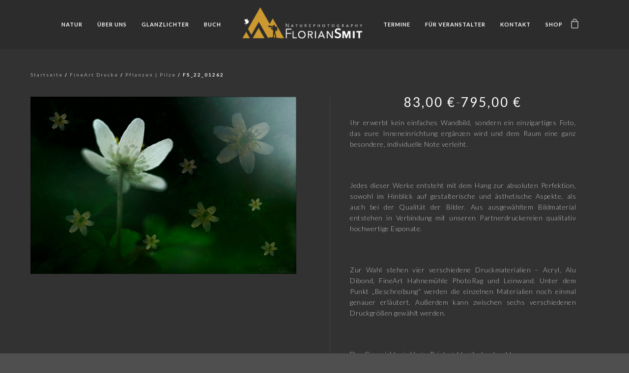

--- FILE ---
content_type: text/html; charset=UTF-8
request_url: https://floriansmit.com/produkt/fs_22_01262/
body_size: 19667
content:
<!doctype html>
<html lang="de">
<head>
	<meta http-equiv="Content-Type" content="text/html; charset=UTF-8" />
	<meta name="viewport" content="width=device-width, initial-scale=1, maximum-scale=1" />
	<link rel="profile" href="https://gmpg.org/xfn/11" />
	<link rel="pingback" href="https://floriansmit.com/xmlrpc.php" />
	<title>FS_22_01262 &#8211; Florian Smit Naturephotography</title>
<meta name='robots' content='max-image-preview:large' />
<link rel='dns-prefetch' href='//fonts.googleapis.com' />
<link href='https://fonts.gstatic.com' crossorigin rel='preconnect' />
<link rel="alternate" type="application/rss+xml" title="Florian Smit Naturephotography &raquo; Feed" href="https://floriansmit.com/feed/" />
<link rel="alternate" type="application/rss+xml" title="Florian Smit Naturephotography &raquo; Kommentar-Feed" href="https://floriansmit.com/comments/feed/" />
<script type="text/javascript">
/* <![CDATA[ */
window._wpemojiSettings = {"baseUrl":"https:\/\/s.w.org\/images\/core\/emoji\/14.0.0\/72x72\/","ext":".png","svgUrl":"https:\/\/s.w.org\/images\/core\/emoji\/14.0.0\/svg\/","svgExt":".svg","source":{"concatemoji":"https:\/\/floriansmit.com\/wp-includes\/js\/wp-emoji-release.min.js?ver=6.4.7"}};
/*! This file is auto-generated */
!function(i,n){var o,s,e;function c(e){try{var t={supportTests:e,timestamp:(new Date).valueOf()};sessionStorage.setItem(o,JSON.stringify(t))}catch(e){}}function p(e,t,n){e.clearRect(0,0,e.canvas.width,e.canvas.height),e.fillText(t,0,0);var t=new Uint32Array(e.getImageData(0,0,e.canvas.width,e.canvas.height).data),r=(e.clearRect(0,0,e.canvas.width,e.canvas.height),e.fillText(n,0,0),new Uint32Array(e.getImageData(0,0,e.canvas.width,e.canvas.height).data));return t.every(function(e,t){return e===r[t]})}function u(e,t,n){switch(t){case"flag":return n(e,"\ud83c\udff3\ufe0f\u200d\u26a7\ufe0f","\ud83c\udff3\ufe0f\u200b\u26a7\ufe0f")?!1:!n(e,"\ud83c\uddfa\ud83c\uddf3","\ud83c\uddfa\u200b\ud83c\uddf3")&&!n(e,"\ud83c\udff4\udb40\udc67\udb40\udc62\udb40\udc65\udb40\udc6e\udb40\udc67\udb40\udc7f","\ud83c\udff4\u200b\udb40\udc67\u200b\udb40\udc62\u200b\udb40\udc65\u200b\udb40\udc6e\u200b\udb40\udc67\u200b\udb40\udc7f");case"emoji":return!n(e,"\ud83e\udef1\ud83c\udffb\u200d\ud83e\udef2\ud83c\udfff","\ud83e\udef1\ud83c\udffb\u200b\ud83e\udef2\ud83c\udfff")}return!1}function f(e,t,n){var r="undefined"!=typeof WorkerGlobalScope&&self instanceof WorkerGlobalScope?new OffscreenCanvas(300,150):i.createElement("canvas"),a=r.getContext("2d",{willReadFrequently:!0}),o=(a.textBaseline="top",a.font="600 32px Arial",{});return e.forEach(function(e){o[e]=t(a,e,n)}),o}function t(e){var t=i.createElement("script");t.src=e,t.defer=!0,i.head.appendChild(t)}"undefined"!=typeof Promise&&(o="wpEmojiSettingsSupports",s=["flag","emoji"],n.supports={everything:!0,everythingExceptFlag:!0},e=new Promise(function(e){i.addEventListener("DOMContentLoaded",e,{once:!0})}),new Promise(function(t){var n=function(){try{var e=JSON.parse(sessionStorage.getItem(o));if("object"==typeof e&&"number"==typeof e.timestamp&&(new Date).valueOf()<e.timestamp+604800&&"object"==typeof e.supportTests)return e.supportTests}catch(e){}return null}();if(!n){if("undefined"!=typeof Worker&&"undefined"!=typeof OffscreenCanvas&&"undefined"!=typeof URL&&URL.createObjectURL&&"undefined"!=typeof Blob)try{var e="postMessage("+f.toString()+"("+[JSON.stringify(s),u.toString(),p.toString()].join(",")+"));",r=new Blob([e],{type:"text/javascript"}),a=new Worker(URL.createObjectURL(r),{name:"wpTestEmojiSupports"});return void(a.onmessage=function(e){c(n=e.data),a.terminate(),t(n)})}catch(e){}c(n=f(s,u,p))}t(n)}).then(function(e){for(var t in e)n.supports[t]=e[t],n.supports.everything=n.supports.everything&&n.supports[t],"flag"!==t&&(n.supports.everythingExceptFlag=n.supports.everythingExceptFlag&&n.supports[t]);n.supports.everythingExceptFlag=n.supports.everythingExceptFlag&&!n.supports.flag,n.DOMReady=!1,n.readyCallback=function(){n.DOMReady=!0}}).then(function(){return e}).then(function(){var e;n.supports.everything||(n.readyCallback(),(e=n.source||{}).concatemoji?t(e.concatemoji):e.wpemoji&&e.twemoji&&(t(e.twemoji),t(e.wpemoji)))}))}((window,document),window._wpemojiSettings);
/* ]]> */
</script>
<style id='wp-emoji-styles-inline-css' type='text/css'>

	img.wp-smiley, img.emoji {
		display: inline !important;
		border: none !important;
		box-shadow: none !important;
		height: 1em !important;
		width: 1em !important;
		margin: 0 0.07em !important;
		vertical-align: -0.1em !important;
		background: none !important;
		padding: 0 !important;
	}
</style>
<link rel='stylesheet' id='wp-block-library-css' href='https://floriansmit.com/wp-includes/css/dist/block-library/style.min.css?ver=6.4.7' type='text/css' media='all' />
<style id='classic-theme-styles-inline-css' type='text/css'>
/*! This file is auto-generated */
.wp-block-button__link{color:#fff;background-color:#32373c;border-radius:9999px;box-shadow:none;text-decoration:none;padding:calc(.667em + 2px) calc(1.333em + 2px);font-size:1.125em}.wp-block-file__button{background:#32373c;color:#fff;text-decoration:none}
</style>
<style id='global-styles-inline-css' type='text/css'>
body{--wp--preset--color--black: #000000;--wp--preset--color--cyan-bluish-gray: #abb8c3;--wp--preset--color--white: #ffffff;--wp--preset--color--pale-pink: #f78da7;--wp--preset--color--vivid-red: #cf2e2e;--wp--preset--color--luminous-vivid-orange: #ff6900;--wp--preset--color--luminous-vivid-amber: #fcb900;--wp--preset--color--light-green-cyan: #7bdcb5;--wp--preset--color--vivid-green-cyan: #00d084;--wp--preset--color--pale-cyan-blue: #8ed1fc;--wp--preset--color--vivid-cyan-blue: #0693e3;--wp--preset--color--vivid-purple: #9b51e0;--wp--preset--color--gray: #676767;--wp--preset--color--light-gray: #eeeeee;--wp--preset--color--dark-gray: #333333;--wp--preset--gradient--vivid-cyan-blue-to-vivid-purple: linear-gradient(135deg,rgba(6,147,227,1) 0%,rgb(155,81,224) 100%);--wp--preset--gradient--light-green-cyan-to-vivid-green-cyan: linear-gradient(135deg,rgb(122,220,180) 0%,rgb(0,208,130) 100%);--wp--preset--gradient--luminous-vivid-amber-to-luminous-vivid-orange: linear-gradient(135deg,rgba(252,185,0,1) 0%,rgba(255,105,0,1) 100%);--wp--preset--gradient--luminous-vivid-orange-to-vivid-red: linear-gradient(135deg,rgba(255,105,0,1) 0%,rgb(207,46,46) 100%);--wp--preset--gradient--very-light-gray-to-cyan-bluish-gray: linear-gradient(135deg,rgb(238,238,238) 0%,rgb(169,184,195) 100%);--wp--preset--gradient--cool-to-warm-spectrum: linear-gradient(135deg,rgb(74,234,220) 0%,rgb(151,120,209) 20%,rgb(207,42,186) 40%,rgb(238,44,130) 60%,rgb(251,105,98) 80%,rgb(254,248,76) 100%);--wp--preset--gradient--blush-light-purple: linear-gradient(135deg,rgb(255,206,236) 0%,rgb(152,150,240) 100%);--wp--preset--gradient--blush-bordeaux: linear-gradient(135deg,rgb(254,205,165) 0%,rgb(254,45,45) 50%,rgb(107,0,62) 100%);--wp--preset--gradient--luminous-dusk: linear-gradient(135deg,rgb(255,203,112) 0%,rgb(199,81,192) 50%,rgb(65,88,208) 100%);--wp--preset--gradient--pale-ocean: linear-gradient(135deg,rgb(255,245,203) 0%,rgb(182,227,212) 50%,rgb(51,167,181) 100%);--wp--preset--gradient--electric-grass: linear-gradient(135deg,rgb(202,248,128) 0%,rgb(113,206,126) 100%);--wp--preset--gradient--midnight: linear-gradient(135deg,rgb(2,3,129) 0%,rgb(40,116,252) 100%);--wp--preset--font-size--small: 13px;--wp--preset--font-size--medium: 20px;--wp--preset--font-size--large: 36px;--wp--preset--font-size--x-large: 42px;--wp--preset--spacing--20: 0.44rem;--wp--preset--spacing--30: 0.67rem;--wp--preset--spacing--40: 1rem;--wp--preset--spacing--50: 1.5rem;--wp--preset--spacing--60: 2.25rem;--wp--preset--spacing--70: 3.38rem;--wp--preset--spacing--80: 5.06rem;--wp--preset--shadow--natural: 6px 6px 9px rgba(0, 0, 0, 0.2);--wp--preset--shadow--deep: 12px 12px 50px rgba(0, 0, 0, 0.4);--wp--preset--shadow--sharp: 6px 6px 0px rgba(0, 0, 0, 0.2);--wp--preset--shadow--outlined: 6px 6px 0px -3px rgba(255, 255, 255, 1), 6px 6px rgba(0, 0, 0, 1);--wp--preset--shadow--crisp: 6px 6px 0px rgba(0, 0, 0, 1);}:where(.is-layout-flex){gap: 0.5em;}:where(.is-layout-grid){gap: 0.5em;}body .is-layout-flow > .alignleft{float: left;margin-inline-start: 0;margin-inline-end: 2em;}body .is-layout-flow > .alignright{float: right;margin-inline-start: 2em;margin-inline-end: 0;}body .is-layout-flow > .aligncenter{margin-left: auto !important;margin-right: auto !important;}body .is-layout-constrained > .alignleft{float: left;margin-inline-start: 0;margin-inline-end: 2em;}body .is-layout-constrained > .alignright{float: right;margin-inline-start: 2em;margin-inline-end: 0;}body .is-layout-constrained > .aligncenter{margin-left: auto !important;margin-right: auto !important;}body .is-layout-constrained > :where(:not(.alignleft):not(.alignright):not(.alignfull)){max-width: var(--wp--style--global--content-size);margin-left: auto !important;margin-right: auto !important;}body .is-layout-constrained > .alignwide{max-width: var(--wp--style--global--wide-size);}body .is-layout-flex{display: flex;}body .is-layout-flex{flex-wrap: wrap;align-items: center;}body .is-layout-flex > *{margin: 0;}body .is-layout-grid{display: grid;}body .is-layout-grid > *{margin: 0;}:where(.wp-block-columns.is-layout-flex){gap: 2em;}:where(.wp-block-columns.is-layout-grid){gap: 2em;}:where(.wp-block-post-template.is-layout-flex){gap: 1.25em;}:where(.wp-block-post-template.is-layout-grid){gap: 1.25em;}.has-black-color{color: var(--wp--preset--color--black) !important;}.has-cyan-bluish-gray-color{color: var(--wp--preset--color--cyan-bluish-gray) !important;}.has-white-color{color: var(--wp--preset--color--white) !important;}.has-pale-pink-color{color: var(--wp--preset--color--pale-pink) !important;}.has-vivid-red-color{color: var(--wp--preset--color--vivid-red) !important;}.has-luminous-vivid-orange-color{color: var(--wp--preset--color--luminous-vivid-orange) !important;}.has-luminous-vivid-amber-color{color: var(--wp--preset--color--luminous-vivid-amber) !important;}.has-light-green-cyan-color{color: var(--wp--preset--color--light-green-cyan) !important;}.has-vivid-green-cyan-color{color: var(--wp--preset--color--vivid-green-cyan) !important;}.has-pale-cyan-blue-color{color: var(--wp--preset--color--pale-cyan-blue) !important;}.has-vivid-cyan-blue-color{color: var(--wp--preset--color--vivid-cyan-blue) !important;}.has-vivid-purple-color{color: var(--wp--preset--color--vivid-purple) !important;}.has-black-background-color{background-color: var(--wp--preset--color--black) !important;}.has-cyan-bluish-gray-background-color{background-color: var(--wp--preset--color--cyan-bluish-gray) !important;}.has-white-background-color{background-color: var(--wp--preset--color--white) !important;}.has-pale-pink-background-color{background-color: var(--wp--preset--color--pale-pink) !important;}.has-vivid-red-background-color{background-color: var(--wp--preset--color--vivid-red) !important;}.has-luminous-vivid-orange-background-color{background-color: var(--wp--preset--color--luminous-vivid-orange) !important;}.has-luminous-vivid-amber-background-color{background-color: var(--wp--preset--color--luminous-vivid-amber) !important;}.has-light-green-cyan-background-color{background-color: var(--wp--preset--color--light-green-cyan) !important;}.has-vivid-green-cyan-background-color{background-color: var(--wp--preset--color--vivid-green-cyan) !important;}.has-pale-cyan-blue-background-color{background-color: var(--wp--preset--color--pale-cyan-blue) !important;}.has-vivid-cyan-blue-background-color{background-color: var(--wp--preset--color--vivid-cyan-blue) !important;}.has-vivid-purple-background-color{background-color: var(--wp--preset--color--vivid-purple) !important;}.has-black-border-color{border-color: var(--wp--preset--color--black) !important;}.has-cyan-bluish-gray-border-color{border-color: var(--wp--preset--color--cyan-bluish-gray) !important;}.has-white-border-color{border-color: var(--wp--preset--color--white) !important;}.has-pale-pink-border-color{border-color: var(--wp--preset--color--pale-pink) !important;}.has-vivid-red-border-color{border-color: var(--wp--preset--color--vivid-red) !important;}.has-luminous-vivid-orange-border-color{border-color: var(--wp--preset--color--luminous-vivid-orange) !important;}.has-luminous-vivid-amber-border-color{border-color: var(--wp--preset--color--luminous-vivid-amber) !important;}.has-light-green-cyan-border-color{border-color: var(--wp--preset--color--light-green-cyan) !important;}.has-vivid-green-cyan-border-color{border-color: var(--wp--preset--color--vivid-green-cyan) !important;}.has-pale-cyan-blue-border-color{border-color: var(--wp--preset--color--pale-cyan-blue) !important;}.has-vivid-cyan-blue-border-color{border-color: var(--wp--preset--color--vivid-cyan-blue) !important;}.has-vivid-purple-border-color{border-color: var(--wp--preset--color--vivid-purple) !important;}.has-vivid-cyan-blue-to-vivid-purple-gradient-background{background: var(--wp--preset--gradient--vivid-cyan-blue-to-vivid-purple) !important;}.has-light-green-cyan-to-vivid-green-cyan-gradient-background{background: var(--wp--preset--gradient--light-green-cyan-to-vivid-green-cyan) !important;}.has-luminous-vivid-amber-to-luminous-vivid-orange-gradient-background{background: var(--wp--preset--gradient--luminous-vivid-amber-to-luminous-vivid-orange) !important;}.has-luminous-vivid-orange-to-vivid-red-gradient-background{background: var(--wp--preset--gradient--luminous-vivid-orange-to-vivid-red) !important;}.has-very-light-gray-to-cyan-bluish-gray-gradient-background{background: var(--wp--preset--gradient--very-light-gray-to-cyan-bluish-gray) !important;}.has-cool-to-warm-spectrum-gradient-background{background: var(--wp--preset--gradient--cool-to-warm-spectrum) !important;}.has-blush-light-purple-gradient-background{background: var(--wp--preset--gradient--blush-light-purple) !important;}.has-blush-bordeaux-gradient-background{background: var(--wp--preset--gradient--blush-bordeaux) !important;}.has-luminous-dusk-gradient-background{background: var(--wp--preset--gradient--luminous-dusk) !important;}.has-pale-ocean-gradient-background{background: var(--wp--preset--gradient--pale-ocean) !important;}.has-electric-grass-gradient-background{background: var(--wp--preset--gradient--electric-grass) !important;}.has-midnight-gradient-background{background: var(--wp--preset--gradient--midnight) !important;}.has-small-font-size{font-size: var(--wp--preset--font-size--small) !important;}.has-medium-font-size{font-size: var(--wp--preset--font-size--medium) !important;}.has-large-font-size{font-size: var(--wp--preset--font-size--large) !important;}.has-x-large-font-size{font-size: var(--wp--preset--font-size--x-large) !important;}
.wp-block-navigation a:where(:not(.wp-element-button)){color: inherit;}
:where(.wp-block-post-template.is-layout-flex){gap: 1.25em;}:where(.wp-block-post-template.is-layout-grid){gap: 1.25em;}
:where(.wp-block-columns.is-layout-flex){gap: 2em;}:where(.wp-block-columns.is-layout-grid){gap: 2em;}
.wp-block-pullquote{font-size: 1.5em;line-height: 1.6;}
</style>
<link rel='stylesheet' id='contact-form-7-css' href='https://floriansmit.com/wp-content/plugins/contact-form-7/includes/css/styles.css?ver=5.8.4' type='text/css' media='all' />
<link rel='stylesheet' id='woocommerce-layout-css' href='https://floriansmit.com/wp-content/plugins/woocommerce/assets/css/woocommerce-layout.css?ver=8.3.3' type='text/css' media='all' />
<link rel='stylesheet' id='woocommerce-smallscreen-css' href='https://floriansmit.com/wp-content/plugins/woocommerce/assets/css/woocommerce-smallscreen.css?ver=8.3.3' type='text/css' media='only screen and (max-width: 768px)' />
<link rel='stylesheet' id='woocommerce-general-css' href='https://floriansmit.com/wp-content/plugins/woocommerce/assets/css/woocommerce.css?ver=8.3.3' type='text/css' media='all' />
<style id='woocommerce-inline-inline-css' type='text/css'>
.woocommerce form .form-row .required { visibility: visible; }
</style>
<link rel='stylesheet' id='MainStyle-css' href='https://floriansmit.com/wp-content/themes/kinetika/style.css?ver=1.0' type='text/css' media='all' />
<link rel='stylesheet' id='verticalmenuCSS-css' href='https://floriansmit.com/wp-content/themes/kinetika/css/verticalmenu.css?ver=6.4.7' type='text/css' media='screen' />
<link rel='stylesheet' id='videoJSCSS-css' href='https://floriansmit.com/wp-content/themes/kinetika/js/videojs/video-js.css?ver=6.4.7' type='text/css' media='screen' />
<link rel='stylesheet' id='owlcarousel_css-css' href='https://floriansmit.com/wp-content/themes/kinetika/css/owlcarousel/owl.carousel.css?ver=6.4.7' type='text/css' media='screen' />
<link rel='stylesheet' id='magnific_lightbox-css' href='https://floriansmit.com/wp-content/themes/kinetika/css/magnific/magnific-popup.css?ver=6.4.7' type='text/css' media='screen' />
<link rel='stylesheet' id='Animations-css' href='https://floriansmit.com/wp-content/themes/kinetika/css/animations.css?ver=6.4.7' type='text/css' media='screen' />
<link rel='stylesheet' id='fontAwesome-css' href='https://floriansmit.com/wp-content/themes/kinetika/css/fonts/font-awesome/css/font-awesome.min.css?ver=6.4.7' type='text/css' media='screen' />
<link rel='stylesheet' id='etFonts-css' href='https://floriansmit.com/wp-content/themes/kinetika/css/fonts/et-fonts/et-fonts.css?ver=6.4.7' type='text/css' media='screen' />
<link rel='stylesheet' id='featherFonts-css' href='https://floriansmit.com/wp-content/themes/kinetika/css/fonts/feather-webfont/feather.css?ver=6.4.7' type='text/css' media='screen' />
<link rel='stylesheet' id='lineFonts-css' href='https://floriansmit.com/wp-content/themes/kinetika/css/fonts/fontello/css/fontello.css?ver=6.4.7' type='text/css' media='screen' />
<link rel='stylesheet' id='simepleLineFont-css' href='https://floriansmit.com/wp-content/themes/kinetika/css/fonts/simple-line-icons/simple-line-icons.css?ver=6.4.7' type='text/css' media='screen' />
<link rel='stylesheet' id='css_jplayer-css' href='https://floriansmit.com/wp-content/themes/kinetika/css/html5player/jplayer.dark.css?ver=6.4.7' type='text/css' media='screen' />
<link rel='stylesheet' id='mtheme-ie-css' href='https://floriansmit.com/wp-content/themes/kinetika/css/ie.css?ver=6.4.7' type='text/css' media='all' />
<link rel='stylesheet' id='kinetika-fonts-css' href='//fonts.googleapis.com/css?family=Lato%3A100%2C100i%2C300%2C300i%2C400%2C400i%2C700%2C700i%2C900%2C900i%7CCrimson%2BText%3A400%2C400italic%2C600%2C600italic%2C700%2C700italic%7CPT+Mono&#038;ver=1.0.0' type='text/css' media='all' />
<link rel='stylesheet' id='ResponsiveCSS-css' href='https://floriansmit.com/wp-content/themes/kinetika/css/responsive.css?ver=6.4.7' type='text/css' media='screen' />
<style id='ResponsiveCSS-inline-css' type='text/css'>
.pace,.theme-is-dark .pace { background-image: url(https://floriansmit.com/wp-content/uploads/2017/10/Logo_Avenir_Farbe_100.png); }.logo img { width: 250px; }.stickymenu-zone.sticky-menu-activate .logo img { height:auto; width: 175px; }.logo img { top: 15px; }.vertical-logoimage { width: 300px; }.grid-preloader-accent{fill:#dd9933;}
.entry-content a:hover,
.project-details a,
.post-single-tags a:hover,
.post-meta-category a:hover,
.post-single-meta a:hover,
.post-navigation a:hover,
.sidebar ul li a:hover,
.entry-post-title h2 a:hover,
.comment-reply-title small a,
.header-shopping-cart a:hover,
#gridblock-filter-select i,
.entry-content .blogpost_readmore a,
.pricing-table .pricing_highlight .pricing-price,
#wp-calendar tfoot td#prev a,
#wp-calendar tfoot td#next a,
.sidebar-widget .widget_nav_menu a:hover,
.footer-widget .widget_nav_menu a:hover,
.entry-content .faq-toggle-link:before,
.mtheme-knowledgebase-archive ul li:before,
.like-vote-icon,
.readmore-service a,
.work-details h4,
.work-details h4 a:hover,
#gridblock-filters li .is-active,
#gridblock-filters li a:focus,
#gridblock-filters a:focus,
#gridblock-filters li .is-active,
#gridblock-filters li .is-active:hover,
.post-single-tags a,
.service-content h4 a:hover,
.postsummarywrap a:hover,
.toggle-menu-list li a:hover,
.ui-accordion-header:hover .ui-accordion-header-icon:after,
.quote_say i,
#footer a:hover,
.nav-previous a:hover,
.nav-next a:hover,
.nav-lightbox a:hover,
.portfolio-nav-item i:hover,
.project-details-link i,
.project-details-link h4 a,
.entry-content .entry-post-title h2 a:hover,
.woocommerce .mtheme-woocommerce-description-wrap a.add_to_cart_button:hover,
.woocommerce ul.products li.product h3 a:hover,
.woocommerce-page ul.products li.product h3 a:hover,
.woocommerce .woocommerce-info a,
.tagcloud a:hover,
#footer .tagcloud a:hover,
.event-icon,
.entry-content .ui-accordion-header:hover .ui-accordion-header-icon:after,
#recentposts_list .recentpost_info .recentpost_title:hover,
#popularposts_list .popularpost_info .popularpost_title:hover,
.client-link span,
.mtheme-events-carousel .slideshow-box-title a:hover,
.woocommerce .product_meta a:hover,
ul.mtree li.mtree-open > a:hover,
ul.mtree li.mtree-open > a,
ul.mtree li.mtree-active > a:hover,
.header-is-simple.theme-is-light .responsive-mobile-menu ul.mtree li.mtree-open > a,
.header-is-simple.theme-is-light .responsive-mobile-menu ul.mtree li.mtree-open > a:hover,
ul.mtree li.mtree-active > a,
.entry-content .service-content h4 a
{color:#dd9933;}
.gridblock-displayed .gridblock-selected-icon,
.skillbar-title,
.skillbar-bar,
div.jp-volume-bar-value,
div.jp-play-bar,
#wp-calendar caption,
#wp-calendar tbody td a,
.like-alreadyvoted,
.flexslider-container-page .flex-direction-nav li a:hover,
.lightbox-toggle a:hover,
a.ajax-navigation-arrow,
.blog-timeline-month,
.ui-accordion-header.ui-state-active a,
.entry-content .ui-tabs .ui-tabs-nav .ui-state-active a,
.entry-content .ui-tabs .ui-tabs-nav .ui-state-active a:hover,
.pagination span.current,
.gridblock-thumbnail-element:hover,
.synced .gridblock-thumbnail-element,
.woocommerce span.onsale,
.woocommerce-page span.onsale,
.mtheme-woo-order-list ul li:hover,
.woocommerce #content div.product form.cart .button,
.woocommerce div.product form.cart .button,
.woocommerce-page #content div.product form.cart .button,
.woocommerce-page div.product form.cart .button,
.woocommerce .widget_price_filter .ui-slider .ui-slider-range,
.woocommerce .widget_price_filter .ui-slider .ui-slider-handle,
.woocommerce #respond input#submit.alt,
.woocommerce a.button.alt,
.woocommerce button.button.alt,
.woocommerce input.button.alt,
.woocommerce nav.woocommerce-pagination ul li span.current,
.entry-content .ui-accordion-header.ui-state-active a,
.mtheme-proofing-item.proofing-item-selected .work-details
{background-color:#dd9933;}
ul#thumb-list li.current-thumb,
ul#thumb-list li.current-thumb:hover,
.home-step:hover .step-element img,
.home-step-wrap li,
.gridblock-element:hover,
.gridblock-grid-element:hover,
.gridblock-displayed:hover,
.entry-content blockquote,
#gridblock-filters li .is-active,
#gridblock-filters li a:focus,
#gridblock-filters a:focus,
#gridblock-filters li .is-active,
#gridblock-filters li .is-active:hover,
.person:hover .person-image img,
.main-menu-wrap .homemenu .sf-menu .mega-item .children-depth-0,
.main-menu-wrap .homemenu ul ul,
.like-vote-icon,
#gridblock-timeline .blog-grid-element-left:before,
#gridblock-timeline .blog-grid-element-right:before,
#header-searchform #hs,
.pagination span.current,
.sidebar h3:after,
.fotorama__thumb-border,
.project-details-link i,
.woocommerce .quantity input.qty:hover,
.woocommerce #content .quantity input.qty:hover,
.woocommerce-page .quantity input.qty:hover,
.woocommerce-page #content .quantity input:hover,
.woocommerce .quantity input.qty:focus,
.woocommerce #content .quantity input.qty:focus,
.woocommerce-page .quantity input.qty:focus,
.woocommerce-page #content .quantity input:focus,
.woocommerce input.button:hover,
.woocommerce .shipping-calculator-form button:hover,
.woocommerce .woocommerce-message a.button:hover,
.woocommerce .shipping-calculator-button:hover,
.woocommerce #sidebar #respond input#submit:hover,
.woocommerce #sidebar a.button:hover,
.woocommerce #sidebar button.button:hover,
.woocommerce #sidebar input.button:hover,
.wpcf7-form input:focus,
.wpcf7-form textarea:focus,
.entry-content-wrapper .sticky .postformat_contents,
.entry-content-wrapper.post-is-sticky .type-post,
.woocommerce nav.woocommerce-pagination ul li span.current,
.mtheme-proofing-item .gridblock-ajax,
.mtheme-proofing-item.proofing-item-selected .gridblock-ajax
{border-color:#dd9933;}.entry-content .pullquote-left { border-right-color:#dd9933;}.entry-content .pullquote-center { border-top-color:#dd9933;}.entry-content .pullquote-center { border-bottom-color:#dd9933;}.blog-details-section-inner,.entry-content .pullquote-right,.callout,.calltype-line-left .callout { border-left-color:#dd9933;}.pace { background-size: 350px auto; }.homemenu ul li a, .header-cart i,.sticky-menu-activate .homemenu ul li a,.stickymenu-zone.sticky-menu-activate .homemenu ul li a{color:#ffffff;}.homemenu .sf-menu li.menu-item a:before{border-color:#ffffff;}.homemenu .sub-menu li.current-menu-item > a{color:#ffffff;}.mainmenu-navigation .homemenu ul ul li a{color:#ffffff;}body,body.theme-boxed{background-color:#2d2d2d;}.container-wrapper { background: rgba(45,45,45,0.85); }.woocommerce .entry-summary div[itemprop="description"],.entry-content,.entry-content .pullquote-left,.entry-content .pullquote-right,.entry-content .pullquote-center{color:#ffffff;}#footer h3{color:#aaaaaa;}#footer i,#footer span:before{color:#aaaaaa !important;}#footer,#footer .footer-column .sidebar-widget,#footer .contact_address_block .contact_name{color:#aaaaaa;}#footer a,#footer .footer-column .sidebar-widget a{color:#aaaaaa;}#footer a:hover,#footer .footer-column .sidebar-widget a:hover{color:#aaaaaa;}#footer.sidebar ul li{border-top-color:#aaaaaa;}#copyright{color:#aaaaaa;}#copyright{color:#aaaaaa;}/*Transparenz Menü runterscrollen*/
.stickymenu-zone.sticky-menu-activate {
    background: rgba(35, 35, 35, 0.8) !important;
}
/*Transparenz Menü*/
.stickymenu-zone {
    background: rgba(35, 35, 35, 0.4) !important;
}

/*Transparenz Termine*/
.gridblock-owlcarousel-wrap.mtheme-events-carousel {
    background: rgba(35, 35, 35, 0.4) !important;
}

/*Untermenü Position - Menü groß */
.homemenu .sf-menu .mega-item .children-depth-0,
.homemenu ul ul {
    margin-top: 23px; background: rgba(35, 35, 35, 0.8)
}

/*Breite Produkt Bereich ( auch Kategorien! ) */
.products {
    width: 1150px; height: 800px;
}

/*Ausrichtung Produktbereich */
div.container.clearfix {
display: flex;
align-items: top;
justify-content: center;
}

/*Hintergrundfarbe Anzahl der Produkte in den Kategorien */
.count {
 background: rgba(100, 100, 100, 0) !important;
 color: rgba(102, 102, 102, 1) !important;
} 

/*Breite der einzelnen Produkt Kategorien*/
.product-category {
clear: none;
width: 49% !important;
align: center;
}

/*Produkt Kategorie Titel Höhe*/
h2.woocommerce-loop-category__title {
height: 50px;
display: flex;
align-items: center;
justify-content: center;
}

/*Abstand zwischen Produkt Kategorie Titel und Anzahl der hinterlegten Produkte im Shop*/
mark.count {
margin-left: 10px;
}

/*Ausrichtung Produkttitel in Produkt Kategorie*/
.woocommerce-loop-product__title {
display: flex;
align-items: center;
text-align: center;
justify-content: center;
}


/*Ausrichtung Preis in Produkt Kategorie*/
span.woocommerce-Price-amount {
display: flex;
align-items: center;
justify-content: center;
}


/*Ausrichtung Warenkorb in Produkt Kategorie*/
a.button.product_type_simple {
display: flex;
align-items: center;
justify-content: center;
}

/*Ausrichtung Preis "ab" in der Übersicht*/
span.price {
display: flex;
align-items: center;
justify-content: center;
text-align: center;
}

/*Ausrichtung Preis "ab" im Produkt*/
p.price {
display: flex;
align-items: center;
justify-content: center;
text-align: center;
}

/*Warenkorb leer Text*/
.cart-empty {
 color: rgba(0, 0, 0, 1) !important;
}

/*Warenkorb Dropdown Hintergrundfarbe*/
.mtheme-header-cart { 
background: rgba(180, 180, 180, 1) !important;
}

a.cart-view-link {
	visibility: hidden;
}

a.cart-view-link:before {
	content: 'Warenkorb';
	visibility:visible;
}


/*Ausrichtung Ausführung in Produkt Kategorie*/
a.button.product_type_variable {
display: flex;
align-items: center;
justify-content: center;
}

/*Farbe AGB's Warenkorb Checkout*/
.woocommerce-terms-and-conditions-checkbox-text {
      color: #000000;
   }

/*Farbe AGB's Link Warenkorb Checkout*/
a.woocommerce-terms-and-conditions-link {
      color: #000000;
   }

/*Buttongröße*/

.mtheme-button {
font-size: 28px;
height: 60px;           /* größer als Text */
line-height: 60px;      /* gleich hoch = vertikal zentriert */
padding: 0 30px;   
}

/* Standard-Button-Größe nur für Block mit ID "glanzlichter" */
#glanzlichter .mtheme-button {
    font-size: 16px;     /* ursprüngliche Größe eintragen */
}


	@media only screen and (max-width: 1024px) {
		/*Breite Produkt Bereich ( auch Kategorien! ) */
.products {
    width: 100%; 
}

/*Sidebar Blog entfernen*/
.sidebar.clearfix {
    display: none;
}

/*Breite Blog */
.contents-wrap.float-left.two-column {
    width: 80% !important;
}


	}
	@media only screen and (min-width: 768px) and (max-width: 959px) {
		/*Breite Produkt Bereich ( auch Kategorien! ) */
.products {
    width: 100%; 
}

/*Sidebar Blog entfernen*/
.sidebar.clearfix {
    display: none;
}

/*Breite Blog */
.contents-wrap.float-left.two-column {
    width: 80% !important;
}


	}
	@media only screen and (max-width: 767px) {
		/*Breite Produkt Bereich ( auch Kategorien! ) */
.products {
    width: 100%; 
}

/*Sidebar Blog entfernen*/
.sidebar.clearfix {
    display: none;
}

/*Breite Blog */
.contents-wrap.float-left.two-column {
    width: 80% !important;
}


	}
	@media only screen and (min-width: 480px) and (max-width: 767px) {
		/*Breite Produkt Bereich ( auch Kategorien! ) */
.products {
    width: 100%; 
}

/*Sidebar Blog entfernen*/
.sidebar.clearfix {
    display: none;
}

/*Breite Blog */
.contents-wrap.float-left.two-column {
    width: 80% !important;
}


	}.maginific-lightbox-sharing { display:none; }.title-container { display:none; }.dimmer-text { font-size:12px; line-height:12px; } .dimmer-text { color:#ffffff; } .dimmer-text { background:#2d2d2d; }
</style>
<script type="text/javascript" src="https://floriansmit.com/wp-includes/js/jquery/jquery.min.js?ver=3.7.1" id="jquery-core-js"></script>
<script type="text/javascript" src="https://floriansmit.com/wp-includes/js/jquery/jquery-migrate.min.js?ver=3.4.1" id="jquery-migrate-js"></script>
<script type="text/javascript" id="jquery-js-after">
/* <![CDATA[ */
var ajax_var={"url":"https:\/\/floriansmit.com\/wp-admin\/admin-ajax.php","nonce":"076e3a751a"};
/* ]]> */
</script>
<script type="text/javascript" src="https://floriansmit.com/wp-content/plugins/revslider/public/assets/js/rbtools.min.js?ver=6.6.16" async id="tp-tools-js"></script>
<script type="text/javascript" src="https://floriansmit.com/wp-content/plugins/revslider/public/assets/js/rs6.min.js?ver=6.6.16" async id="revmin-js"></script>
<script type="text/javascript" src="https://floriansmit.com/wp-content/plugins/woocommerce/assets/js/jquery-blockui/jquery.blockUI.min.js?ver=2.7.0-wc.8.3.3" id="jquery-blockui-js" defer="defer" data-wp-strategy="defer"></script>
<script type="text/javascript" id="wc-add-to-cart-js-extra">
/* <![CDATA[ */
var wc_add_to_cart_params = {"ajax_url":"\/wp-admin\/admin-ajax.php","wc_ajax_url":"\/?wc-ajax=%%endpoint%%","i18n_view_cart":"Warenkorb anzeigen","cart_url":"https:\/\/floriansmit.com\/warenkorb\/","is_cart":"","cart_redirect_after_add":"no"};
/* ]]> */
</script>
<script type="text/javascript" src="https://floriansmit.com/wp-content/plugins/woocommerce/assets/js/frontend/add-to-cart.min.js?ver=8.3.3" id="wc-add-to-cart-js" defer="defer" data-wp-strategy="defer"></script>
<script type="text/javascript" src="https://floriansmit.com/wp-content/plugins/woocommerce/assets/js/flexslider/jquery.flexslider.min.js?ver=2.7.2-wc.8.3.3" id="flexslider-js" defer="defer" data-wp-strategy="defer"></script>
<script type="text/javascript" id="wc-single-product-js-extra">
/* <![CDATA[ */
var wc_single_product_params = {"i18n_required_rating_text":"Bitte w\u00e4hle eine Bewertung","review_rating_required":"yes","flexslider":{"rtl":false,"animation":"slide","smoothHeight":true,"directionNav":false,"controlNav":"thumbnails","slideshow":false,"animationSpeed":500,"animationLoop":false,"allowOneSlide":false},"zoom_enabled":"","zoom_options":[],"photoswipe_enabled":"","photoswipe_options":{"shareEl":false,"closeOnScroll":false,"history":false,"hideAnimationDuration":0,"showAnimationDuration":0},"flexslider_enabled":"1"};
/* ]]> */
</script>
<script type="text/javascript" src="https://floriansmit.com/wp-content/plugins/woocommerce/assets/js/frontend/single-product.min.js?ver=8.3.3" id="wc-single-product-js" defer="defer" data-wp-strategy="defer"></script>
<script type="text/javascript" src="https://floriansmit.com/wp-content/plugins/woocommerce/assets/js/js-cookie/js.cookie.min.js?ver=2.1.4-wc.8.3.3" id="js-cookie-js" defer="defer" data-wp-strategy="defer"></script>
<script type="text/javascript" id="woocommerce-js-extra">
/* <![CDATA[ */
var woocommerce_params = {"ajax_url":"\/wp-admin\/admin-ajax.php","wc_ajax_url":"\/?wc-ajax=%%endpoint%%"};
/* ]]> */
</script>
<script type="text/javascript" src="https://floriansmit.com/wp-content/plugins/woocommerce/assets/js/frontend/woocommerce.min.js?ver=8.3.3" id="woocommerce-js" defer="defer" data-wp-strategy="defer"></script>
<script type="text/javascript" src="https://floriansmit.com/wp-content/themes/kinetika/js/pace.min.js" id="Pace-js"></script>
<link rel="https://api.w.org/" href="https://floriansmit.com/wp-json/" /><link rel="alternate" type="application/json" href="https://floriansmit.com/wp-json/wp/v2/product/31007" /><link rel="EditURI" type="application/rsd+xml" title="RSD" href="https://floriansmit.com/xmlrpc.php?rsd" />
<meta name="generator" content="WordPress 6.4.7" />
<meta name="generator" content="WooCommerce 8.3.3" />
<link rel="canonical" href="https://floriansmit.com/produkt/fs_22_01262/" />
<link rel='shortlink' href='https://floriansmit.com/?p=31007' />
<link rel="alternate" type="application/json+oembed" href="https://floriansmit.com/wp-json/oembed/1.0/embed?url=https%3A%2F%2Ffloriansmit.com%2Fprodukt%2Ffs_22_01262%2F" />
<link rel="alternate" type="text/xml+oembed" href="https://floriansmit.com/wp-json/oembed/1.0/embed?url=https%3A%2F%2Ffloriansmit.com%2Fprodukt%2Ffs_22_01262%2F&#038;format=xml" />
<script type="text/javascript">
var mtheme_uri="https://floriansmit.com/wp-content/themes/kinetika";
</script>
	<noscript><style>.woocommerce-product-gallery{ opacity: 1 !important; }</style></noscript>
	<style type="text/css" id="custom-background-css">
body.custom-background { background-color: #4f4f4f; }
</style>
	<meta name="generator" content="Powered by Slider Revolution 6.6.16 - responsive, Mobile-Friendly Slider Plugin for WordPress with comfortable drag and drop interface." />
<link rel="icon" href="https://floriansmit.com/wp-content/uploads/2023/12/cropped-Logo_Thumbnail_Browser-Kopie-32x32.png" sizes="32x32" />
<link rel="icon" href="https://floriansmit.com/wp-content/uploads/2023/12/cropped-Logo_Thumbnail_Browser-Kopie-192x192.png" sizes="192x192" />
<link rel="apple-touch-icon" href="https://floriansmit.com/wp-content/uploads/2023/12/cropped-Logo_Thumbnail_Browser-Kopie-180x180.png" />
<meta name="msapplication-TileImage" content="https://floriansmit.com/wp-content/uploads/2023/12/cropped-Logo_Thumbnail_Browser-Kopie-270x270.png" />
<script>function setREVStartSize(e){
			//window.requestAnimationFrame(function() {
				window.RSIW = window.RSIW===undefined ? window.innerWidth : window.RSIW;
				window.RSIH = window.RSIH===undefined ? window.innerHeight : window.RSIH;
				try {
					var pw = document.getElementById(e.c).parentNode.offsetWidth,
						newh;
					pw = pw===0 || isNaN(pw) || (e.l=="fullwidth" || e.layout=="fullwidth") ? window.RSIW : pw;
					e.tabw = e.tabw===undefined ? 0 : parseInt(e.tabw);
					e.thumbw = e.thumbw===undefined ? 0 : parseInt(e.thumbw);
					e.tabh = e.tabh===undefined ? 0 : parseInt(e.tabh);
					e.thumbh = e.thumbh===undefined ? 0 : parseInt(e.thumbh);
					e.tabhide = e.tabhide===undefined ? 0 : parseInt(e.tabhide);
					e.thumbhide = e.thumbhide===undefined ? 0 : parseInt(e.thumbhide);
					e.mh = e.mh===undefined || e.mh=="" || e.mh==="auto" ? 0 : parseInt(e.mh,0);
					if(e.layout==="fullscreen" || e.l==="fullscreen")
						newh = Math.max(e.mh,window.RSIH);
					else{
						e.gw = Array.isArray(e.gw) ? e.gw : [e.gw];
						for (var i in e.rl) if (e.gw[i]===undefined || e.gw[i]===0) e.gw[i] = e.gw[i-1];
						e.gh = e.el===undefined || e.el==="" || (Array.isArray(e.el) && e.el.length==0)? e.gh : e.el;
						e.gh = Array.isArray(e.gh) ? e.gh : [e.gh];
						for (var i in e.rl) if (e.gh[i]===undefined || e.gh[i]===0) e.gh[i] = e.gh[i-1];
											
						var nl = new Array(e.rl.length),
							ix = 0,
							sl;
						e.tabw = e.tabhide>=pw ? 0 : e.tabw;
						e.thumbw = e.thumbhide>=pw ? 0 : e.thumbw;
						e.tabh = e.tabhide>=pw ? 0 : e.tabh;
						e.thumbh = e.thumbhide>=pw ? 0 : e.thumbh;
						for (var i in e.rl) nl[i] = e.rl[i]<window.RSIW ? 0 : e.rl[i];
						sl = nl[0];
						for (var i in nl) if (sl>nl[i] && nl[i]>0) { sl = nl[i]; ix=i;}
						var m = pw>(e.gw[ix]+e.tabw+e.thumbw) ? 1 : (pw-(e.tabw+e.thumbw)) / (e.gw[ix]);
						newh =  (e.gh[ix] * m) + (e.tabh + e.thumbh);
					}
					var el = document.getElementById(e.c);
					if (el!==null && el) el.style.height = newh+"px";
					el = document.getElementById(e.c+"_wrapper");
					if (el!==null && el) {
						el.style.height = newh+"px";
						el.style.display = "block";
					}
				} catch(e){
					console.log("Failure at Presize of Slider:" + e)
				}
			//});
		  };</script>
</head>
<body data-rsssl=1 class="product-template-default single single-product postid-31007 custom-background theme-kinetika woocommerce woocommerce-page woocommerce-no-js rightclick-block single-author theme-is-dark middle-logo page-is-not-fullscreen page-without-title no-title-background theme-fullwidth body-dashboard-push footer-is-on">
<div id="dimmer"><div class="dimmer-outer"><div class="dimmer-inner"><div class="dimmer-text">©2025 Florian Smit Naturephotography</div></div></div></div><div class="preloader-cover-screen"></div><div class="responsive-menu-wrap">
	<span class="mobile-menu-icon"><i class="mobile-menu-icon-toggle feather-icon-menu"></i></span>
	<div class="mobile-menu-toggle">
				<div class="logo-mobile">
						<a href="https://floriansmit.com/"><img class="logoimage" src="https://floriansmit.com/wp-content/uploads/2017/10/Logo_Avenir_Farbe_100.png" alt="logo" /></a>				</div>
	</div>
</div>
<div class="responsive-mobile-menu">
		<div class="mobile-social-header">				
	<div class="footer-column"></div>	</div>
	<form method="get" id="mobile-searchform" action="https://floriansmit.com/">
<input type="text" value="" name="s" id="ms" class="right" />
<button id="mobile-searchbutton" title="Search" type="submit"><i class="feather-icon-search"></i></button>
</form>	<nav>
	<ul id="menu-mobile-menu" class="mtree"><li id="menu-item-17197" class="menu-item menu-item-type-post_type menu-item-object-page menu-item-has-children menu-item-17197"><a href="https://floriansmit.com/natur/">Natur</a>
<ul class="sub-menu">
	<li id="menu-item-29421" class="menu-item menu-item-type-post_type menu-item-object-mtheme_portfolio menu-item-29421"><a href="https://floriansmit.com/project/leberbluemchen/">Leberblümchen</a></li>
	<li id="menu-item-29422" class="menu-item menu-item-type-post_type menu-item-object-mtheme_portfolio menu-item-29422"><a href="https://floriansmit.com/project/weissstoerche/">Weißstörche</a></li>
	<li id="menu-item-29420" class="menu-item menu-item-type-post_type menu-item-object-mtheme_portfolio menu-item-29420"><a href="https://floriansmit.com/project/schachbrettblumen/">Schachbrettblumen</a></li>
	<li id="menu-item-29136" class="menu-item menu-item-type-post_type menu-item-object-mtheme_portfolio menu-item-29136"><a href="https://floriansmit.com/project/rentiere/">Rentiere</a></li>
	<li id="menu-item-29134" class="menu-item menu-item-type-post_type menu-item-object-mtheme_portfolio menu-item-29134"><a href="https://floriansmit.com/project/pinienwald/">Pinienwald</a></li>
	<li id="menu-item-29133" class="menu-item menu-item-type-post_type menu-item-object-mtheme_portfolio menu-item-29133"><a href="https://floriansmit.com/project/polarfuechse/">Polarfüchse</a></li>
	<li id="menu-item-29127" class="menu-item menu-item-type-post_type menu-item-object-mtheme_portfolio menu-item-29127"><a href="https://floriansmit.com/project/winter-in-lappland/">Winter in Lappland</a></li>
	<li id="menu-item-29128" class="menu-item menu-item-type-post_type menu-item-object-mtheme_portfolio menu-item-29128"><a href="https://floriansmit.com/project/unglueckshaeher/">Unglückshäher</a></li>
	<li id="menu-item-29129" class="menu-item menu-item-type-post_type menu-item-object-mtheme_portfolio menu-item-29129"><a href="https://floriansmit.com/project/nordischer-herbst/">Nordischer Herbst</a></li>
	<li id="menu-item-29130" class="menu-item menu-item-type-post_type menu-item-object-mtheme_portfolio menu-item-29130"><a href="https://floriansmit.com/project/regenwald/">Regenwald</a></li>
	<li id="menu-item-29132" class="menu-item menu-item-type-post_type menu-item-object-mtheme_portfolio menu-item-29132"><a href="https://floriansmit.com/project/zwergelefanten/">Zwergelefanten</a></li>
	<li id="menu-item-29131" class="menu-item menu-item-type-post_type menu-item-object-mtheme_portfolio menu-item-29131"><a href="https://floriansmit.com/project/orangutans/">Orangutans</a></li>
	<li id="menu-item-29135" class="menu-item menu-item-type-post_type menu-item-object-mtheme_portfolio menu-item-29135"><a href="https://floriansmit.com/project/moschusochsen/">Moschusochsen</a></li>
	<li id="menu-item-29138" class="menu-item menu-item-type-post_type menu-item-object-mtheme_portfolio menu-item-29138"><a href="https://floriansmit.com/project/moosepilze/">Moose &#038; Pilze</a></li>
	<li id="menu-item-29137" class="menu-item menu-item-type-post_type menu-item-object-mtheme_portfolio menu-item-29137"><a href="https://floriansmit.com/project/wisente/">Wisente</a></li>
</ul>
</li>
<li id="menu-item-17199" class="menu-item menu-item-type-post_type menu-item-object-page menu-item-17199"><a href="https://floriansmit.com/vision/">Vision</a></li>
<li id="menu-item-28748" class="menu-item menu-item-type-post_type menu-item-object-page menu-item-28748"><a href="https://floriansmit.com/erfolge/">Auszeichnungen</a></li>
<li id="menu-item-32561" class="menu-item menu-item-type-post_type menu-item-object-page menu-item-32561"><a href="https://floriansmit.com/buch/">Buch</a></li>
<li id="menu-item-29123" class="menu-item menu-item-type-post_type menu-item-object-page menu-item-has-children menu-item-29123"><a href="https://floriansmit.com/kurse/">Termine</a>
<ul class="sub-menu">
	<li id="menu-item-29125" class="menu-item menu-item-type-post_type menu-item-object-page menu-item-29125"><a href="https://floriansmit.com/kurse/">Fotokurse</a></li>
	<li id="menu-item-29124" class="menu-item menu-item-type-post_type menu-item-object-page menu-item-29124"><a href="https://floriansmit.com/termine/">Vorträge, Seminare &#038; Ausstellungen</a></li>
</ul>
</li>
<li id="menu-item-29122" class="menu-item menu-item-type-post_type menu-item-object-page menu-item-has-children menu-item-29122"><a href="https://floriansmit.com/veranstalter/">Für Veranstalter</a>
<ul class="sub-menu">
	<li id="menu-item-29272" class="menu-item menu-item-type-post_type menu-item-object-page menu-item-has-children menu-item-29272"><a href="https://floriansmit.com/vortraege-und-multivisionsshows/">Vorträge und Multivisionsshows</a>
	<ul class="sub-menu">
		<li id="menu-item-29273" class="menu-item menu-item-type-post_type menu-item-object-page menu-item-29273"><a href="https://floriansmit.com/skandinavien-unberuehrte-wildnis/">Skandinavien – Unberührte Wildnis</a></li>
		<li id="menu-item-29309" class="menu-item menu-item-type-post_type menu-item-object-page menu-item-29309"><a href="https://floriansmit.com/borneo-ueberreste-eines-paradieses/">Borneo – Überreste eines Paradieses</a></li>
	</ul>
</li>
	<li id="menu-item-29311" class="menu-item menu-item-type-post_type menu-item-object-page menu-item-29311"><a href="https://floriansmit.com/seminare-kurse/">Seminare &#038; Kurse</a></li>
	<li id="menu-item-29310" class="menu-item menu-item-type-post_type menu-item-object-page menu-item-has-children menu-item-29310"><a href="https://floriansmit.com/ausstellungen/">Ausstellungen</a>
	<ul class="sub-menu">
		<li id="menu-item-29315" class="menu-item menu-item-type-post_type menu-item-object-page menu-item-29315"><a href="https://floriansmit.com/skandinavien-ausstellung/">Skandinavien – Unberührte Wildnis</a></li>
		<li id="menu-item-29313" class="menu-item menu-item-type-post_type menu-item-object-page menu-item-29313"><a href="https://floriansmit.com/unglueckshaeher-ausstellung/">Boten des Unglücks</a></li>
		<li id="menu-item-29314" class="menu-item menu-item-type-post_type menu-item-object-page menu-item-29314"><a href="https://floriansmit.com/borneo-ausstellung/">Borneo – Überreste eines Paradieses</a></li>
	</ul>
</li>
	<li id="menu-item-29312" class="menu-item menu-item-type-post_type menu-item-object-page menu-item-29312"><a href="https://floriansmit.com/zeitschriften-magazine/">Zeitschriften &#038; Magazine</a></li>
</ul>
</li>
<li id="menu-item-17202" class="menu-item menu-item-type-post_type menu-item-object-page menu-item-has-children menu-item-17202"><a href="https://floriansmit.com/kontakt-2/">Kontakt</a>
<ul class="sub-menu">
	<li id="menu-item-32609" class="menu-item menu-item-type-post_type menu-item-object-page menu-item-32609"><a href="https://floriansmit.com/newsletter/">Newsletter</a></li>
	<li id="menu-item-17203" class="menu-item menu-item-type-post_type menu-item-object-page menu-item-17203"><a href="https://floriansmit.com/kontakt-2/">Kontakt</a></li>
	<li id="menu-item-17206" class="menu-item menu-item-type-custom menu-item-object-custom menu-item-17206"><a target="_blank" rel="noopener" href="https://www.facebook.com/FlorianSmitNaturephotography/">Facebook</a></li>
	<li id="menu-item-17207" class="menu-item menu-item-type-custom menu-item-object-custom menu-item-17207"><a target="_blank" rel="noopener" href="https://www.instagram.com/florian_smit_naturephotography/">Instagram</a></li>
	<li id="menu-item-17208" class="menu-item menu-item-type-custom menu-item-object-custom menu-item-17208"><a target="_blank" rel="noopener" href="https://www.youtube.com/channel/UCX9FmY2kIuJEvcTZOAiCTwg">YouTube</a></li>
	<li id="menu-item-17205" class="menu-item menu-item-type-post_type menu-item-object-page menu-item-17205"><a href="https://floriansmit.com/agbs/">AGB &#038; Widerruf</a></li>
	<li id="menu-item-29231" class="menu-item menu-item-type-post_type menu-item-object-page menu-item-29231"><a href="https://floriansmit.com/datenschutz/">Datenschutzerklärung</a></li>
	<li id="menu-item-17204" class="menu-item menu-item-type-post_type menu-item-object-page menu-item-17204"><a href="https://floriansmit.com/impressum/">Impressum</a></li>
</ul>
</li>
<li id="menu-item-17209" class="menu-item menu-item-type-post_type menu-item-object-page menu-item-has-children current_page_parent menu-item-17209"><a href="https://floriansmit.com/shop/">Shop</a>
<ul class="sub-menu">
	<li id="menu-item-29139" class="menu-item menu-item-type-taxonomy menu-item-object-product_cat current-product-ancestor current-menu-parent current-product-parent menu-item-29139"><a href="https://floriansmit.com/produkt-kategorie/fineart/">FineArt Drucke</a></li>
	<li id="menu-item-29140" class="menu-item menu-item-type-taxonomy menu-item-object-product_cat menu-item-29140"><a href="https://floriansmit.com/produkt-kategorie/postkarten/">Postkarten</a></li>
	<li id="menu-item-29142" class="menu-item menu-item-type-taxonomy menu-item-object-product_cat menu-item-29142"><a href="https://floriansmit.com/produkt-kategorie/kalender/">Multivisionen | Bücher | Kalender</a></li>
	<li id="menu-item-29141" class="menu-item menu-item-type-taxonomy menu-item-object-product_cat menu-item-29141"><a href="https://floriansmit.com/produkt-kategorie/fotokurse/">Fotokurse | Gutscheine</a></li>
</ul>
</li>
<li id="menu-item-17198" class="menu-item menu-item-type-post_type menu-item-object-page menu-item-17198"><a href="https://floriansmit.com/warenkorb/">Warenkorb</a></li>
</ul>	</nav>
	<div class="cleafix"></div>
</div>	<div class="stickymenu-zone outer-wrap">
		<div class="outer-header-wrap clearfix">
			<nav>
				<div class="mainmenu-navigation">
						<div class="header-logo-section"><div class="logo"><a href="https://floriansmit.com/"><img class="logo-theme-main" src="https://floriansmit.com/wp-content/uploads/2017/10/Logo_Avenir_Farbe_100.png" alt="logo" /></a></div></div>								<div class="homemenu">
							<ul id="menu-hauptmenue" class="sf-menu mtheme-left-menu"><li id="menu-item-8994" class="menu-item menu-item-type-post_type menu-item-object-page menu-item-has-children menu-item-8994"><a href="https://floriansmit.com/natur/">Natur</a>
<ul class="sub-menu">
	<li id="menu-item-29418" class="menu-item menu-item-type-post_type menu-item-object-mtheme_portfolio menu-item-29418"><a href="https://floriansmit.com/project/leberbluemchen/">Leberblümchen</a></li>
	<li id="menu-item-29419" class="menu-item menu-item-type-post_type menu-item-object-mtheme_portfolio menu-item-29419"><a href="https://floriansmit.com/project/weissstoerche/">Weißstörche</a></li>
	<li id="menu-item-29417" class="menu-item menu-item-type-post_type menu-item-object-mtheme_portfolio menu-item-29417"><a href="https://floriansmit.com/project/schachbrettblumen/">Schachbrettblumen</a></li>
	<li id="menu-item-9035" class="menu-item menu-item-type-post_type menu-item-object-mtheme_portfolio menu-item-9035"><a href="https://floriansmit.com/project/rentiere/">Rentiere</a></li>
	<li id="menu-item-9138" class="menu-item menu-item-type-post_type menu-item-object-mtheme_portfolio menu-item-9138"><a href="https://floriansmit.com/project/pinienwald/">Pinienwald</a></li>
	<li id="menu-item-9157" class="menu-item menu-item-type-post_type menu-item-object-mtheme_portfolio menu-item-9157"><a href="https://floriansmit.com/project/polarfuechse/">Polarfüchse</a></li>
	<li id="menu-item-17751" class="menu-item menu-item-type-post_type menu-item-object-mtheme_portfolio menu-item-17751"><a href="https://floriansmit.com/project/winter-in-lappland/">Winter in Lappland</a></li>
	<li id="menu-item-17752" class="menu-item menu-item-type-post_type menu-item-object-mtheme_portfolio menu-item-17752"><a href="https://floriansmit.com/project/unglueckshaeher/">Unglückshäher</a></li>
	<li id="menu-item-17753" class="menu-item menu-item-type-post_type menu-item-object-mtheme_portfolio menu-item-17753"><a href="https://floriansmit.com/project/nordischer-herbst/">Nordischer Herbst</a></li>
	<li id="menu-item-9357" class="menu-item menu-item-type-post_type menu-item-object-mtheme_portfolio menu-item-9357"><a href="https://floriansmit.com/project/regenwald/">Regenwald</a></li>
	<li id="menu-item-9301" class="menu-item menu-item-type-post_type menu-item-object-mtheme_portfolio menu-item-9301"><a href="https://floriansmit.com/project/zwergelefanten/">Zwergelefanten</a></li>
	<li id="menu-item-9326" class="menu-item menu-item-type-post_type menu-item-object-mtheme_portfolio menu-item-9326"><a href="https://floriansmit.com/project/orangutans/">Orang-Utans</a></li>
	<li id="menu-item-17226" class="menu-item menu-item-type-post_type menu-item-object-mtheme_portfolio menu-item-17226"><a href="https://floriansmit.com/project/moschusochsen/">Moschusochsen</a></li>
	<li id="menu-item-9037" class="menu-item menu-item-type-post_type menu-item-object-mtheme_portfolio menu-item-9037"><a href="https://floriansmit.com/project/moosepilze/">Moose &#038; Pilze</a></li>
	<li id="menu-item-9036" class="menu-item menu-item-type-post_type menu-item-object-mtheme_portfolio menu-item-9036"><a href="https://floriansmit.com/project/wisente/">Wisente</a></li>
</ul>
</li>
<li id="menu-item-33364" class="menu-item menu-item-type-custom menu-item-object-custom menu-item-has-children menu-item-33364"><a href="#">Über uns</a>
<ul class="sub-menu">
	<li id="menu-item-17196" class="menu-item menu-item-type-post_type menu-item-object-page menu-item-17196"><a href="https://floriansmit.com/vision/">Vision</a></li>
	<li id="menu-item-28749" class="menu-item menu-item-type-post_type menu-item-object-page menu-item-28749"><a href="https://floriansmit.com/erfolge/">Auszeichnungen</a></li>
</ul>
</li>
<li id="menu-item-33362" class="menu-item menu-item-type-post_type menu-item-object-page menu-item-33362"><a href="https://floriansmit.com/glanzlichter/">Glanzlichter</a></li>
<li id="menu-item-32560" class="menu-item menu-item-type-post_type menu-item-object-page menu-item-32560"><a href="https://floriansmit.com/buch/">Buch</a></li>
<li id="menu-item-29025" class="menu-item menu-item-type-post_type menu-item-object-page menu-item-has-children menu-item-29025"><a href="https://floriansmit.com/kurse/">Termine</a>
<ul class="sub-menu">
	<li id="menu-item-29031" class="menu-item menu-item-type-post_type menu-item-object-page menu-item-29031"><a href="https://floriansmit.com/kurse/">Fotokurse</a></li>
	<li id="menu-item-29032" class="menu-item menu-item-type-post_type menu-item-object-page menu-item-29032"><a href="https://floriansmit.com/termine/">Vorträge, Seminare und Ausstellungen</a></li>
</ul>
</li>
<li id="menu-item-29106" class="menu-item menu-item-type-post_type menu-item-object-page menu-item-has-children menu-item-29106"><a href="https://floriansmit.com/veranstalter/">Für Veranstalter</a>
<ul class="sub-menu">
	<li id="menu-item-29274" class="menu-item menu-item-type-post_type menu-item-object-page menu-item-has-children menu-item-29274"><a href="https://floriansmit.com/vortraege-und-multivisionsshows/">Vorträge und Multivisionsshows</a>
	<ul class="sub-menu">
		<li id="menu-item-29275" class="menu-item menu-item-type-post_type menu-item-object-page menu-item-29275"><a href="https://floriansmit.com/skandinavien-unberuehrte-wildnis/">Skandinavien – Unberührte Wildnis</a></li>
		<li id="menu-item-29278" class="menu-item menu-item-type-post_type menu-item-object-page menu-item-29278"><a href="https://floriansmit.com/borneo-ueberreste-eines-paradieses/">Borneo – Überreste eines Paradieses</a></li>
	</ul>
</li>
	<li id="menu-item-29294" class="menu-item menu-item-type-post_type menu-item-object-page menu-item-29294"><a href="https://floriansmit.com/seminare-kurse/">Seminare &#038; Kurse</a></li>
	<li id="menu-item-29295" class="menu-item menu-item-type-post_type menu-item-object-page menu-item-has-children menu-item-29295"><a href="https://floriansmit.com/ausstellungen/">Ausstellungen</a>
	<ul class="sub-menu">
		<li id="menu-item-29301" class="menu-item menu-item-type-post_type menu-item-object-page menu-item-29301"><a href="https://floriansmit.com/skandinavien-ausstellung/">Skandinavien – Unberührte Wildnis</a></li>
		<li id="menu-item-29305" class="menu-item menu-item-type-post_type menu-item-object-page menu-item-29305"><a href="https://floriansmit.com/unglueckshaeher-ausstellung/">Boten des Unglücks</a></li>
		<li id="menu-item-29302" class="menu-item menu-item-type-post_type menu-item-object-page menu-item-29302"><a href="https://floriansmit.com/borneo-ausstellung/">Borneo – Überreste eines Paradieses</a></li>
	</ul>
</li>
	<li id="menu-item-29296" class="menu-item menu-item-type-post_type menu-item-object-page menu-item-29296"><a href="https://floriansmit.com/zeitschriften-magazine/">Zeitschriften &#038; Magazine</a></li>
</ul>
</li>
<li id="menu-item-8963" class="menu-item menu-item-type-post_type menu-item-object-page menu-item-has-children menu-item-8963"><a href="https://floriansmit.com/kontakt-2/">Kontakt</a>
<ul class="sub-menu">
	<li id="menu-item-32608" class="menu-item menu-item-type-post_type menu-item-object-page menu-item-32608"><a href="https://floriansmit.com/newsletter/">Newsletter</a></li>
	<li id="menu-item-8967" class="menu-item menu-item-type-post_type menu-item-object-page menu-item-8967"><a href="https://floriansmit.com/kontakt-2/">Kontakt</a></li>
	<li id="menu-item-8981" class="menu-item menu-item-type-custom menu-item-object-custom menu-item-8981"><a target="_blank" rel="noopener" href="https://www.facebook.com/FlorianSmitNaturephotography/">Facebook</a></li>
	<li id="menu-item-8982" class="menu-item menu-item-type-custom menu-item-object-custom menu-item-8982"><a target="_blank" rel="noopener" href="https://www.instagram.com/florian_smit_naturephotography/">Instagram</a></li>
	<li id="menu-item-8983" class="menu-item menu-item-type-custom menu-item-object-custom menu-item-8983"><a target="_blank" rel="noopener" href="https://www.youtube.com/channel/UCX9FmY2kIuJEvcTZOAiCTwg">YouTube</a></li>
	<li id="menu-item-17172" class="menu-item menu-item-type-post_type menu-item-object-page menu-item-17172"><a href="https://floriansmit.com/agbs/">AGB &#038; Widerruf</a></li>
	<li id="menu-item-29230" class="menu-item menu-item-type-post_type menu-item-object-page menu-item-29230"><a href="https://floriansmit.com/datenschutz/">Datenschutzerklärung</a></li>
	<li id="menu-item-8980" class="menu-item menu-item-type-post_type menu-item-object-page menu-item-8980"><a href="https://floriansmit.com/impressum/">Impressum</a></li>
</ul>
</li>
<li id="menu-item-9165" class="menu-item menu-item-type-post_type menu-item-object-page menu-item-has-children current_page_parent menu-item-9165"><a href="https://floriansmit.com/shop/">Shop</a>
<ul class="sub-menu">
	<li id="menu-item-9556" class="menu-item menu-item-type-taxonomy menu-item-object-product_cat current-product-ancestor current-menu-parent current-product-parent menu-item-9556"><a href="https://floriansmit.com/produkt-kategorie/fineart/">FineArt Drucke</a></li>
	<li id="menu-item-9253" class="menu-item menu-item-type-taxonomy menu-item-object-product_cat menu-item-9253"><a href="https://floriansmit.com/produkt-kategorie/kalender/">Multivisionen | Bücher | Kalender</a></li>
	<li id="menu-item-9403" class="menu-item menu-item-type-taxonomy menu-item-object-product_cat menu-item-9403"><a href="https://floriansmit.com/produkt-kategorie/postkarten/">Postkarten</a></li>
	<li id="menu-item-29024" class="menu-item menu-item-type-taxonomy menu-item-object-product_cat menu-item-29024"><a href="https://floriansmit.com/produkt-kategorie/fotokurse/">Fotokurse | Gutscheine</a></li>
</ul>
</li>
</ul><span class="header-cart header-cart-toggle"><i class="feather-icon-bag"></i></span>			<div class="mtheme-header-cart cart">
				<span class="header-cart header-cart-toggle"><i class="feather-icon-cross"></i></span>
								<div class="cart-contents">
						<div class="cart-empty">
						Your cart is currently empty.						</div>		
				</div>		
							</div>
										</div>
											</div>
			</nav>
		</div>
	</div>
	<div id="home" class="container-wrapper container-fullwidth"><div class="title-container-outer-wrap">
	<div class="title-container-wrap">
	<div class="title-container clearfix">
						<div class="entry-title">
					<h1 class="entry-title">
										FS_22_01262						</h1>
					</div>
			</div>
	</div>
</div><div class="container clearfix">
	<div id="primary" class="content-area"><main id="main" class="site-main" role="main"><nav class="woocommerce-breadcrumb" aria-label="Breadcrumb"><a href="https://floriansmit.com/shop/">Startseite</a>&nbsp;&#47;&nbsp;<a href="https://floriansmit.com/produkt-kategorie/fineart/">FineArt Drucke</a>&nbsp;&#47;&nbsp;<a href="https://floriansmit.com/produkt-kategorie/fineart/pflanzen/">Pflanzen | Pilze</a>&nbsp;&#47;&nbsp;FS_22_01262</nav>
					
			
<div class="woocommerce-notices-wrapper"></div>
<div id="product-31007" class="post-31007 product type-product status-publish has-post-thumbnail product_cat-fineart product_cat-pflanzen first instock taxable shipping-taxable purchasable product-type-variable">

	<div class="woocommerce-single-imsage-wrap">
	<div class="woocommerce-product-gallery woocommerce-product-gallery--with-images woocommerce-product-gallery--columns-4 images" data-columns="4" style="opacity: 0; transition: opacity .25s ease-in-out;">
		<figure class="woocommerce-product-gallery__wrapper">
			<div data-thumb="https://floriansmit.com/wp-content/uploads/2023/12/FS_22_01262.jpg" class="woocommerce-product-gallery__image"><a data-lightbox="magnific-image-gallery" title="" href="https://floriansmit.com/wp-content/uploads/2023/12/FS_22_01262.jpg"><img src="https://floriansmit.com/wp-content/uploads/2023/12/FS_22_01262.jpg" class="attachment-shop_single size-shop_single wp-post-image" alt="" title="" data-src="https://floriansmit.com/wp-content/uploads/2023/12/FS_22_01262.jpg" data-large_image="https://floriansmit.com/wp-content/uploads/2023/12/FS_22_01262.jpg" data-large_image_data-large_image_decoding="async" fetchpriority="high" srcset="https://floriansmit.com/wp-content/uploads/2023/12/FS_22_01262.jpg 1502w, https://floriansmit.com/wp-content/uploads/2023/12/FS_22_01262-300x200.jpg 300w, https://floriansmit.com/wp-content/uploads/2023/12/FS_22_01262-1024x684.jpg 1024w, https://floriansmit.com/wp-content/uploads/2023/12/FS_22_01262-768x513.jpg 768w, https://floriansmit.com/wp-content/uploads/2023/12/FS_22_01262-1310x875.jpg 1310w, https://floriansmit.com/wp-content/uploads/2023/12/FS_22_01262-800x534.jpg 800w, https://floriansmit.com/wp-content/uploads/2023/12/FS_22_01262-500x334.jpg 500w, https://floriansmit.com/wp-content/uploads/2023/12/FS_22_01262-600x401.jpg 600w" sizes="(max-width: 1502px) 100vw, 1502px" /></a></div>		</figure>
	</div>
</div>

	<div class="summary entry-summary entry-content">

		<h4 itemprop="name" class="product_category_title"><span>FineArt Drucke</span></h4><p class="price"><span class="woocommerce-Price-amount amount"><bdi>83,00&nbsp;<span class="woocommerce-Price-currencySymbol">&euro;</span></bdi></span> &ndash; <span class="woocommerce-Price-amount amount"><bdi>795,00&nbsp;<span class="woocommerce-Price-currencySymbol">&euro;</span></bdi></span></p>
<div class="woocommerce-product-details__short-description">
	<p style="text-align: justify;">Ihr erwerbt kein einfaches Wandbild, sondern ein einzigartiges Foto, das eure Inneneinrichtung ergänzen wird und dem Raum eine ganz besondere, individuelle Note verleiht.</p>
<p>&nbsp;</p>
<p style="text-align: justify;">Jedes dieser Werke entsteht mit dem Hang zur absoluten Perfektion, sowohl im Hinblick auf gestalterische und ästhetische Aspekte, als auch bei der Qualität der Bilder. Aus ausgewähltem Bildmaterial entstehen in Verbindung mit unseren Partnerdruckereien qualitativ hochwertige Exponate.</p>
<p>&nbsp;</p>
<p style="text-align: justify;">Zur Wahl stehen vier verschiedene Druckmaterialien &#8211; Acryl, Alu Dibond, FineArt Hahnemühle PhotoRag und Leinwand. Unter dem Punkt „Beschreibung“ werden die einzelnen Materialien noch einmal genauer erläutert. Außerdem kann zwischen sechs verschiedenen Druckgrößen gewählt werden.</p>
<p>&nbsp;</p>
<p style="text-align: justify;">Das Copyright wird beim Print nicht mit abgedruckt.</p>
<p>&nbsp;</p>
<p style="text-align: justify;">Sollte ein anderes Material oder eine nicht hinterlegte Größe gewünscht sein, meldet Euch gerne direkt über das <a href="https://floriansmit.com/kontakt-2/" target="_blank" rel="noopener noreferrer"><strong>Kontaktformular</strong></a>!</p>
</div>

<form class="variations_form cart" action="https://floriansmit.com/produkt/fs_22_01262/" method="post" enctype='multipart/form-data' data-product_id="31007" data-product_variations="[{&quot;attributes&quot;:{&quot;attribute_pa_groesse&quot;:&quot;80x120&quot;,&quot;attribute_pa_material&quot;:&quot;leinwand&quot;},&quot;availability_html&quot;:&quot;&quot;,&quot;backorders_allowed&quot;:false,&quot;dimensions&quot;:{&quot;length&quot;:&quot;120&quot;,&quot;width&quot;:&quot;80&quot;,&quot;height&quot;:&quot;2&quot;},&quot;dimensions_html&quot;:&quot;120 &amp;times; 80 &amp;times; 2 cm&quot;,&quot;display_price&quot;:355,&quot;display_regular_price&quot;:355,&quot;image&quot;:{&quot;title&quot;:&quot;FS_22_01262&quot;,&quot;caption&quot;:&quot;&quot;,&quot;url&quot;:&quot;https:\/\/floriansmit.com\/wp-content\/uploads\/2023\/12\/FS_22_01262.jpg&quot;,&quot;alt&quot;:&quot;FS_22_01262&quot;,&quot;src&quot;:&quot;https:\/\/floriansmit.com\/wp-content\/uploads\/2023\/12\/FS_22_01262-600x401.jpg&quot;,&quot;srcset&quot;:&quot;https:\/\/floriansmit.com\/wp-content\/uploads\/2023\/12\/FS_22_01262-600x401.jpg 600w, https:\/\/floriansmit.com\/wp-content\/uploads\/2023\/12\/FS_22_01262-300x200.jpg 300w, https:\/\/floriansmit.com\/wp-content\/uploads\/2023\/12\/FS_22_01262-1024x684.jpg 1024w, https:\/\/floriansmit.com\/wp-content\/uploads\/2023\/12\/FS_22_01262-768x513.jpg 768w, https:\/\/floriansmit.com\/wp-content\/uploads\/2023\/12\/FS_22_01262-1310x875.jpg 1310w, https:\/\/floriansmit.com\/wp-content\/uploads\/2023\/12\/FS_22_01262-800x534.jpg 800w, https:\/\/floriansmit.com\/wp-content\/uploads\/2023\/12\/FS_22_01262-500x334.jpg 500w, https:\/\/floriansmit.com\/wp-content\/uploads\/2023\/12\/FS_22_01262.jpg 1502w&quot;,&quot;sizes&quot;:&quot;(max-width: 600px) 100vw, 600px&quot;,&quot;full_src&quot;:&quot;https:\/\/floriansmit.com\/wp-content\/uploads\/2023\/12\/FS_22_01262.jpg&quot;,&quot;full_src_w&quot;:1502,&quot;full_src_h&quot;:1003,&quot;gallery_thumbnail_src&quot;:&quot;https:\/\/floriansmit.com\/wp-content\/uploads\/2023\/12\/FS_22_01262-350x350.jpg&quot;,&quot;gallery_thumbnail_src_w&quot;:350,&quot;gallery_thumbnail_src_h&quot;:350,&quot;thumb_src&quot;:&quot;https:\/\/floriansmit.com\/wp-content\/uploads\/2023\/12\/FS_22_01262-500x334.jpg&quot;,&quot;thumb_src_w&quot;:500,&quot;thumb_src_h&quot;:334,&quot;src_w&quot;:600,&quot;src_h&quot;:401},&quot;image_id&quot;:31032,&quot;is_downloadable&quot;:false,&quot;is_in_stock&quot;:true,&quot;is_purchasable&quot;:true,&quot;is_sold_individually&quot;:&quot;no&quot;,&quot;is_virtual&quot;:false,&quot;max_qty&quot;:&quot;&quot;,&quot;min_qty&quot;:1,&quot;price_html&quot;:&quot;&lt;span class=\&quot;price\&quot;&gt;&lt;span class=\&quot;woocommerce-Price-amount amount\&quot;&gt;&lt;bdi&gt;355,00&amp;nbsp;&lt;span class=\&quot;woocommerce-Price-currencySymbol\&quot;&gt;&amp;euro;&lt;\/span&gt;&lt;\/bdi&gt;&lt;\/span&gt;&lt;\/span&gt;&quot;,&quot;sku&quot;:&quot;&quot;,&quot;variation_description&quot;:&quot;&quot;,&quot;variation_id&quot;:31008,&quot;variation_is_active&quot;:true,&quot;variation_is_visible&quot;:true,&quot;weight&quot;:&quot;&quot;,&quot;weight_html&quot;:&quot;n. v.&quot;},{&quot;attributes&quot;:{&quot;attribute_pa_groesse&quot;:&quot;80x120&quot;,&quot;attribute_pa_material&quot;:&quot;hahnemuehle&quot;},&quot;availability_html&quot;:&quot;&quot;,&quot;backorders_allowed&quot;:false,&quot;dimensions&quot;:{&quot;length&quot;:&quot;120&quot;,&quot;width&quot;:&quot;80&quot;,&quot;height&quot;:&quot;&quot;},&quot;dimensions_html&quot;:&quot;120 &amp;times; 80 cm&quot;,&quot;display_price&quot;:353,&quot;display_regular_price&quot;:353,&quot;image&quot;:{&quot;title&quot;:&quot;FS_22_01262&quot;,&quot;caption&quot;:&quot;&quot;,&quot;url&quot;:&quot;https:\/\/floriansmit.com\/wp-content\/uploads\/2023\/12\/FS_22_01262.jpg&quot;,&quot;alt&quot;:&quot;FS_22_01262&quot;,&quot;src&quot;:&quot;https:\/\/floriansmit.com\/wp-content\/uploads\/2023\/12\/FS_22_01262-600x401.jpg&quot;,&quot;srcset&quot;:&quot;https:\/\/floriansmit.com\/wp-content\/uploads\/2023\/12\/FS_22_01262-600x401.jpg 600w, https:\/\/floriansmit.com\/wp-content\/uploads\/2023\/12\/FS_22_01262-300x200.jpg 300w, https:\/\/floriansmit.com\/wp-content\/uploads\/2023\/12\/FS_22_01262-1024x684.jpg 1024w, https:\/\/floriansmit.com\/wp-content\/uploads\/2023\/12\/FS_22_01262-768x513.jpg 768w, https:\/\/floriansmit.com\/wp-content\/uploads\/2023\/12\/FS_22_01262-1310x875.jpg 1310w, https:\/\/floriansmit.com\/wp-content\/uploads\/2023\/12\/FS_22_01262-800x534.jpg 800w, https:\/\/floriansmit.com\/wp-content\/uploads\/2023\/12\/FS_22_01262-500x334.jpg 500w, https:\/\/floriansmit.com\/wp-content\/uploads\/2023\/12\/FS_22_01262.jpg 1502w&quot;,&quot;sizes&quot;:&quot;(max-width: 600px) 100vw, 600px&quot;,&quot;full_src&quot;:&quot;https:\/\/floriansmit.com\/wp-content\/uploads\/2023\/12\/FS_22_01262.jpg&quot;,&quot;full_src_w&quot;:1502,&quot;full_src_h&quot;:1003,&quot;gallery_thumbnail_src&quot;:&quot;https:\/\/floriansmit.com\/wp-content\/uploads\/2023\/12\/FS_22_01262-350x350.jpg&quot;,&quot;gallery_thumbnail_src_w&quot;:350,&quot;gallery_thumbnail_src_h&quot;:350,&quot;thumb_src&quot;:&quot;https:\/\/floriansmit.com\/wp-content\/uploads\/2023\/12\/FS_22_01262-500x334.jpg&quot;,&quot;thumb_src_w&quot;:500,&quot;thumb_src_h&quot;:334,&quot;src_w&quot;:600,&quot;src_h&quot;:401},&quot;image_id&quot;:31032,&quot;is_downloadable&quot;:false,&quot;is_in_stock&quot;:true,&quot;is_purchasable&quot;:true,&quot;is_sold_individually&quot;:&quot;no&quot;,&quot;is_virtual&quot;:false,&quot;max_qty&quot;:&quot;&quot;,&quot;min_qty&quot;:1,&quot;price_html&quot;:&quot;&lt;span class=\&quot;price\&quot;&gt;&lt;span class=\&quot;woocommerce-Price-amount amount\&quot;&gt;&lt;bdi&gt;353,00&amp;nbsp;&lt;span class=\&quot;woocommerce-Price-currencySymbol\&quot;&gt;&amp;euro;&lt;\/span&gt;&lt;\/bdi&gt;&lt;\/span&gt;&lt;\/span&gt;&quot;,&quot;sku&quot;:&quot;&quot;,&quot;variation_description&quot;:&quot;&quot;,&quot;variation_id&quot;:31009,&quot;variation_is_active&quot;:true,&quot;variation_is_visible&quot;:true,&quot;weight&quot;:&quot;&quot;,&quot;weight_html&quot;:&quot;n. v.&quot;},{&quot;attributes&quot;:{&quot;attribute_pa_groesse&quot;:&quot;80x120&quot;,&quot;attribute_pa_material&quot;:&quot;aludibond&quot;},&quot;availability_html&quot;:&quot;&quot;,&quot;backorders_allowed&quot;:false,&quot;dimensions&quot;:{&quot;length&quot;:&quot;120&quot;,&quot;width&quot;:&quot;80&quot;,&quot;height&quot;:&quot;1&quot;},&quot;dimensions_html&quot;:&quot;120 &amp;times; 80 &amp;times; 1 cm&quot;,&quot;display_price&quot;:474,&quot;display_regular_price&quot;:474,&quot;image&quot;:{&quot;title&quot;:&quot;FS_22_01262&quot;,&quot;caption&quot;:&quot;&quot;,&quot;url&quot;:&quot;https:\/\/floriansmit.com\/wp-content\/uploads\/2023\/12\/FS_22_01262.jpg&quot;,&quot;alt&quot;:&quot;FS_22_01262&quot;,&quot;src&quot;:&quot;https:\/\/floriansmit.com\/wp-content\/uploads\/2023\/12\/FS_22_01262-600x401.jpg&quot;,&quot;srcset&quot;:&quot;https:\/\/floriansmit.com\/wp-content\/uploads\/2023\/12\/FS_22_01262-600x401.jpg 600w, https:\/\/floriansmit.com\/wp-content\/uploads\/2023\/12\/FS_22_01262-300x200.jpg 300w, https:\/\/floriansmit.com\/wp-content\/uploads\/2023\/12\/FS_22_01262-1024x684.jpg 1024w, https:\/\/floriansmit.com\/wp-content\/uploads\/2023\/12\/FS_22_01262-768x513.jpg 768w, https:\/\/floriansmit.com\/wp-content\/uploads\/2023\/12\/FS_22_01262-1310x875.jpg 1310w, https:\/\/floriansmit.com\/wp-content\/uploads\/2023\/12\/FS_22_01262-800x534.jpg 800w, https:\/\/floriansmit.com\/wp-content\/uploads\/2023\/12\/FS_22_01262-500x334.jpg 500w, https:\/\/floriansmit.com\/wp-content\/uploads\/2023\/12\/FS_22_01262.jpg 1502w&quot;,&quot;sizes&quot;:&quot;(max-width: 600px) 100vw, 600px&quot;,&quot;full_src&quot;:&quot;https:\/\/floriansmit.com\/wp-content\/uploads\/2023\/12\/FS_22_01262.jpg&quot;,&quot;full_src_w&quot;:1502,&quot;full_src_h&quot;:1003,&quot;gallery_thumbnail_src&quot;:&quot;https:\/\/floriansmit.com\/wp-content\/uploads\/2023\/12\/FS_22_01262-350x350.jpg&quot;,&quot;gallery_thumbnail_src_w&quot;:350,&quot;gallery_thumbnail_src_h&quot;:350,&quot;thumb_src&quot;:&quot;https:\/\/floriansmit.com\/wp-content\/uploads\/2023\/12\/FS_22_01262-500x334.jpg&quot;,&quot;thumb_src_w&quot;:500,&quot;thumb_src_h&quot;:334,&quot;src_w&quot;:600,&quot;src_h&quot;:401},&quot;image_id&quot;:31032,&quot;is_downloadable&quot;:false,&quot;is_in_stock&quot;:true,&quot;is_purchasable&quot;:true,&quot;is_sold_individually&quot;:&quot;no&quot;,&quot;is_virtual&quot;:false,&quot;max_qty&quot;:&quot;&quot;,&quot;min_qty&quot;:1,&quot;price_html&quot;:&quot;&lt;span class=\&quot;price\&quot;&gt;&lt;span class=\&quot;woocommerce-Price-amount amount\&quot;&gt;&lt;bdi&gt;474,00&amp;nbsp;&lt;span class=\&quot;woocommerce-Price-currencySymbol\&quot;&gt;&amp;euro;&lt;\/span&gt;&lt;\/bdi&gt;&lt;\/span&gt;&lt;\/span&gt;&quot;,&quot;sku&quot;:&quot;&quot;,&quot;variation_description&quot;:&quot;&quot;,&quot;variation_id&quot;:31010,&quot;variation_is_active&quot;:true,&quot;variation_is_visible&quot;:true,&quot;weight&quot;:&quot;&quot;,&quot;weight_html&quot;:&quot;n. v.&quot;},{&quot;attributes&quot;:{&quot;attribute_pa_groesse&quot;:&quot;80x120&quot;,&quot;attribute_pa_material&quot;:&quot;acryl&quot;},&quot;availability_html&quot;:&quot;&quot;,&quot;backorders_allowed&quot;:false,&quot;dimensions&quot;:{&quot;length&quot;:&quot;120&quot;,&quot;width&quot;:&quot;80&quot;,&quot;height&quot;:&quot;1&quot;},&quot;dimensions_html&quot;:&quot;120 &amp;times; 80 &amp;times; 1 cm&quot;,&quot;display_price&quot;:795,&quot;display_regular_price&quot;:795,&quot;image&quot;:{&quot;title&quot;:&quot;FS_22_01262&quot;,&quot;caption&quot;:&quot;&quot;,&quot;url&quot;:&quot;https:\/\/floriansmit.com\/wp-content\/uploads\/2023\/12\/FS_22_01262.jpg&quot;,&quot;alt&quot;:&quot;FS_22_01262&quot;,&quot;src&quot;:&quot;https:\/\/floriansmit.com\/wp-content\/uploads\/2023\/12\/FS_22_01262-600x401.jpg&quot;,&quot;srcset&quot;:&quot;https:\/\/floriansmit.com\/wp-content\/uploads\/2023\/12\/FS_22_01262-600x401.jpg 600w, https:\/\/floriansmit.com\/wp-content\/uploads\/2023\/12\/FS_22_01262-300x200.jpg 300w, https:\/\/floriansmit.com\/wp-content\/uploads\/2023\/12\/FS_22_01262-1024x684.jpg 1024w, https:\/\/floriansmit.com\/wp-content\/uploads\/2023\/12\/FS_22_01262-768x513.jpg 768w, https:\/\/floriansmit.com\/wp-content\/uploads\/2023\/12\/FS_22_01262-1310x875.jpg 1310w, https:\/\/floriansmit.com\/wp-content\/uploads\/2023\/12\/FS_22_01262-800x534.jpg 800w, https:\/\/floriansmit.com\/wp-content\/uploads\/2023\/12\/FS_22_01262-500x334.jpg 500w, https:\/\/floriansmit.com\/wp-content\/uploads\/2023\/12\/FS_22_01262.jpg 1502w&quot;,&quot;sizes&quot;:&quot;(max-width: 600px) 100vw, 600px&quot;,&quot;full_src&quot;:&quot;https:\/\/floriansmit.com\/wp-content\/uploads\/2023\/12\/FS_22_01262.jpg&quot;,&quot;full_src_w&quot;:1502,&quot;full_src_h&quot;:1003,&quot;gallery_thumbnail_src&quot;:&quot;https:\/\/floriansmit.com\/wp-content\/uploads\/2023\/12\/FS_22_01262-350x350.jpg&quot;,&quot;gallery_thumbnail_src_w&quot;:350,&quot;gallery_thumbnail_src_h&quot;:350,&quot;thumb_src&quot;:&quot;https:\/\/floriansmit.com\/wp-content\/uploads\/2023\/12\/FS_22_01262-500x334.jpg&quot;,&quot;thumb_src_w&quot;:500,&quot;thumb_src_h&quot;:334,&quot;src_w&quot;:600,&quot;src_h&quot;:401},&quot;image_id&quot;:31032,&quot;is_downloadable&quot;:false,&quot;is_in_stock&quot;:true,&quot;is_purchasable&quot;:true,&quot;is_sold_individually&quot;:&quot;no&quot;,&quot;is_virtual&quot;:false,&quot;max_qty&quot;:&quot;&quot;,&quot;min_qty&quot;:1,&quot;price_html&quot;:&quot;&lt;span class=\&quot;price\&quot;&gt;&lt;span class=\&quot;woocommerce-Price-amount amount\&quot;&gt;&lt;bdi&gt;795,00&amp;nbsp;&lt;span class=\&quot;woocommerce-Price-currencySymbol\&quot;&gt;&amp;euro;&lt;\/span&gt;&lt;\/bdi&gt;&lt;\/span&gt;&lt;\/span&gt;&quot;,&quot;sku&quot;:&quot;&quot;,&quot;variation_description&quot;:&quot;&quot;,&quot;variation_id&quot;:31011,&quot;variation_is_active&quot;:true,&quot;variation_is_visible&quot;:true,&quot;weight&quot;:&quot;&quot;,&quot;weight_html&quot;:&quot;n. v.&quot;},{&quot;attributes&quot;:{&quot;attribute_pa_groesse&quot;:&quot;60x90&quot;,&quot;attribute_pa_material&quot;:&quot;leinwand&quot;},&quot;availability_html&quot;:&quot;&quot;,&quot;backorders_allowed&quot;:false,&quot;dimensions&quot;:{&quot;length&quot;:&quot;90&quot;,&quot;width&quot;:&quot;60&quot;,&quot;height&quot;:&quot;2&quot;},&quot;dimensions_html&quot;:&quot;90 &amp;times; 60 &amp;times; 2 cm&quot;,&quot;display_price&quot;:266,&quot;display_regular_price&quot;:266,&quot;image&quot;:{&quot;title&quot;:&quot;FS_22_01262&quot;,&quot;caption&quot;:&quot;&quot;,&quot;url&quot;:&quot;https:\/\/floriansmit.com\/wp-content\/uploads\/2023\/12\/FS_22_01262.jpg&quot;,&quot;alt&quot;:&quot;FS_22_01262&quot;,&quot;src&quot;:&quot;https:\/\/floriansmit.com\/wp-content\/uploads\/2023\/12\/FS_22_01262-600x401.jpg&quot;,&quot;srcset&quot;:&quot;https:\/\/floriansmit.com\/wp-content\/uploads\/2023\/12\/FS_22_01262-600x401.jpg 600w, https:\/\/floriansmit.com\/wp-content\/uploads\/2023\/12\/FS_22_01262-300x200.jpg 300w, https:\/\/floriansmit.com\/wp-content\/uploads\/2023\/12\/FS_22_01262-1024x684.jpg 1024w, https:\/\/floriansmit.com\/wp-content\/uploads\/2023\/12\/FS_22_01262-768x513.jpg 768w, https:\/\/floriansmit.com\/wp-content\/uploads\/2023\/12\/FS_22_01262-1310x875.jpg 1310w, https:\/\/floriansmit.com\/wp-content\/uploads\/2023\/12\/FS_22_01262-800x534.jpg 800w, https:\/\/floriansmit.com\/wp-content\/uploads\/2023\/12\/FS_22_01262-500x334.jpg 500w, https:\/\/floriansmit.com\/wp-content\/uploads\/2023\/12\/FS_22_01262.jpg 1502w&quot;,&quot;sizes&quot;:&quot;(max-width: 600px) 100vw, 600px&quot;,&quot;full_src&quot;:&quot;https:\/\/floriansmit.com\/wp-content\/uploads\/2023\/12\/FS_22_01262.jpg&quot;,&quot;full_src_w&quot;:1502,&quot;full_src_h&quot;:1003,&quot;gallery_thumbnail_src&quot;:&quot;https:\/\/floriansmit.com\/wp-content\/uploads\/2023\/12\/FS_22_01262-350x350.jpg&quot;,&quot;gallery_thumbnail_src_w&quot;:350,&quot;gallery_thumbnail_src_h&quot;:350,&quot;thumb_src&quot;:&quot;https:\/\/floriansmit.com\/wp-content\/uploads\/2023\/12\/FS_22_01262-500x334.jpg&quot;,&quot;thumb_src_w&quot;:500,&quot;thumb_src_h&quot;:334,&quot;src_w&quot;:600,&quot;src_h&quot;:401},&quot;image_id&quot;:31032,&quot;is_downloadable&quot;:false,&quot;is_in_stock&quot;:true,&quot;is_purchasable&quot;:true,&quot;is_sold_individually&quot;:&quot;no&quot;,&quot;is_virtual&quot;:false,&quot;max_qty&quot;:&quot;&quot;,&quot;min_qty&quot;:1,&quot;price_html&quot;:&quot;&lt;span class=\&quot;price\&quot;&gt;&lt;span class=\&quot;woocommerce-Price-amount amount\&quot;&gt;&lt;bdi&gt;266,00&amp;nbsp;&lt;span class=\&quot;woocommerce-Price-currencySymbol\&quot;&gt;&amp;euro;&lt;\/span&gt;&lt;\/bdi&gt;&lt;\/span&gt;&lt;\/span&gt;&quot;,&quot;sku&quot;:&quot;&quot;,&quot;variation_description&quot;:&quot;&quot;,&quot;variation_id&quot;:31012,&quot;variation_is_active&quot;:true,&quot;variation_is_visible&quot;:true,&quot;weight&quot;:&quot;&quot;,&quot;weight_html&quot;:&quot;n. v.&quot;},{&quot;attributes&quot;:{&quot;attribute_pa_groesse&quot;:&quot;60x90&quot;,&quot;attribute_pa_material&quot;:&quot;hahnemuehle&quot;},&quot;availability_html&quot;:&quot;&quot;,&quot;backorders_allowed&quot;:false,&quot;dimensions&quot;:{&quot;length&quot;:&quot;90&quot;,&quot;width&quot;:&quot;60&quot;,&quot;height&quot;:&quot;&quot;},&quot;dimensions_html&quot;:&quot;90 &amp;times; 60 cm&quot;,&quot;display_price&quot;:265,&quot;display_regular_price&quot;:265,&quot;image&quot;:{&quot;title&quot;:&quot;FS_22_01262&quot;,&quot;caption&quot;:&quot;&quot;,&quot;url&quot;:&quot;https:\/\/floriansmit.com\/wp-content\/uploads\/2023\/12\/FS_22_01262.jpg&quot;,&quot;alt&quot;:&quot;FS_22_01262&quot;,&quot;src&quot;:&quot;https:\/\/floriansmit.com\/wp-content\/uploads\/2023\/12\/FS_22_01262-600x401.jpg&quot;,&quot;srcset&quot;:&quot;https:\/\/floriansmit.com\/wp-content\/uploads\/2023\/12\/FS_22_01262-600x401.jpg 600w, https:\/\/floriansmit.com\/wp-content\/uploads\/2023\/12\/FS_22_01262-300x200.jpg 300w, https:\/\/floriansmit.com\/wp-content\/uploads\/2023\/12\/FS_22_01262-1024x684.jpg 1024w, https:\/\/floriansmit.com\/wp-content\/uploads\/2023\/12\/FS_22_01262-768x513.jpg 768w, https:\/\/floriansmit.com\/wp-content\/uploads\/2023\/12\/FS_22_01262-1310x875.jpg 1310w, https:\/\/floriansmit.com\/wp-content\/uploads\/2023\/12\/FS_22_01262-800x534.jpg 800w, https:\/\/floriansmit.com\/wp-content\/uploads\/2023\/12\/FS_22_01262-500x334.jpg 500w, https:\/\/floriansmit.com\/wp-content\/uploads\/2023\/12\/FS_22_01262.jpg 1502w&quot;,&quot;sizes&quot;:&quot;(max-width: 600px) 100vw, 600px&quot;,&quot;full_src&quot;:&quot;https:\/\/floriansmit.com\/wp-content\/uploads\/2023\/12\/FS_22_01262.jpg&quot;,&quot;full_src_w&quot;:1502,&quot;full_src_h&quot;:1003,&quot;gallery_thumbnail_src&quot;:&quot;https:\/\/floriansmit.com\/wp-content\/uploads\/2023\/12\/FS_22_01262-350x350.jpg&quot;,&quot;gallery_thumbnail_src_w&quot;:350,&quot;gallery_thumbnail_src_h&quot;:350,&quot;thumb_src&quot;:&quot;https:\/\/floriansmit.com\/wp-content\/uploads\/2023\/12\/FS_22_01262-500x334.jpg&quot;,&quot;thumb_src_w&quot;:500,&quot;thumb_src_h&quot;:334,&quot;src_w&quot;:600,&quot;src_h&quot;:401},&quot;image_id&quot;:31032,&quot;is_downloadable&quot;:false,&quot;is_in_stock&quot;:true,&quot;is_purchasable&quot;:true,&quot;is_sold_individually&quot;:&quot;no&quot;,&quot;is_virtual&quot;:false,&quot;max_qty&quot;:&quot;&quot;,&quot;min_qty&quot;:1,&quot;price_html&quot;:&quot;&lt;span class=\&quot;price\&quot;&gt;&lt;span class=\&quot;woocommerce-Price-amount amount\&quot;&gt;&lt;bdi&gt;265,00&amp;nbsp;&lt;span class=\&quot;woocommerce-Price-currencySymbol\&quot;&gt;&amp;euro;&lt;\/span&gt;&lt;\/bdi&gt;&lt;\/span&gt;&lt;\/span&gt;&quot;,&quot;sku&quot;:&quot;&quot;,&quot;variation_description&quot;:&quot;&quot;,&quot;variation_id&quot;:31013,&quot;variation_is_active&quot;:true,&quot;variation_is_visible&quot;:true,&quot;weight&quot;:&quot;&quot;,&quot;weight_html&quot;:&quot;n. v.&quot;},{&quot;attributes&quot;:{&quot;attribute_pa_groesse&quot;:&quot;60x90&quot;,&quot;attribute_pa_material&quot;:&quot;aludibond&quot;},&quot;availability_html&quot;:&quot;&quot;,&quot;backorders_allowed&quot;:false,&quot;dimensions&quot;:{&quot;length&quot;:&quot;90&quot;,&quot;width&quot;:&quot;60&quot;,&quot;height&quot;:&quot;1&quot;},&quot;dimensions_html&quot;:&quot;90 &amp;times; 60 &amp;times; 1 cm&quot;,&quot;display_price&quot;:365,&quot;display_regular_price&quot;:365,&quot;image&quot;:{&quot;title&quot;:&quot;FS_22_01262&quot;,&quot;caption&quot;:&quot;&quot;,&quot;url&quot;:&quot;https:\/\/floriansmit.com\/wp-content\/uploads\/2023\/12\/FS_22_01262.jpg&quot;,&quot;alt&quot;:&quot;FS_22_01262&quot;,&quot;src&quot;:&quot;https:\/\/floriansmit.com\/wp-content\/uploads\/2023\/12\/FS_22_01262-600x401.jpg&quot;,&quot;srcset&quot;:&quot;https:\/\/floriansmit.com\/wp-content\/uploads\/2023\/12\/FS_22_01262-600x401.jpg 600w, https:\/\/floriansmit.com\/wp-content\/uploads\/2023\/12\/FS_22_01262-300x200.jpg 300w, https:\/\/floriansmit.com\/wp-content\/uploads\/2023\/12\/FS_22_01262-1024x684.jpg 1024w, https:\/\/floriansmit.com\/wp-content\/uploads\/2023\/12\/FS_22_01262-768x513.jpg 768w, https:\/\/floriansmit.com\/wp-content\/uploads\/2023\/12\/FS_22_01262-1310x875.jpg 1310w, https:\/\/floriansmit.com\/wp-content\/uploads\/2023\/12\/FS_22_01262-800x534.jpg 800w, https:\/\/floriansmit.com\/wp-content\/uploads\/2023\/12\/FS_22_01262-500x334.jpg 500w, https:\/\/floriansmit.com\/wp-content\/uploads\/2023\/12\/FS_22_01262.jpg 1502w&quot;,&quot;sizes&quot;:&quot;(max-width: 600px) 100vw, 600px&quot;,&quot;full_src&quot;:&quot;https:\/\/floriansmit.com\/wp-content\/uploads\/2023\/12\/FS_22_01262.jpg&quot;,&quot;full_src_w&quot;:1502,&quot;full_src_h&quot;:1003,&quot;gallery_thumbnail_src&quot;:&quot;https:\/\/floriansmit.com\/wp-content\/uploads\/2023\/12\/FS_22_01262-350x350.jpg&quot;,&quot;gallery_thumbnail_src_w&quot;:350,&quot;gallery_thumbnail_src_h&quot;:350,&quot;thumb_src&quot;:&quot;https:\/\/floriansmit.com\/wp-content\/uploads\/2023\/12\/FS_22_01262-500x334.jpg&quot;,&quot;thumb_src_w&quot;:500,&quot;thumb_src_h&quot;:334,&quot;src_w&quot;:600,&quot;src_h&quot;:401},&quot;image_id&quot;:31032,&quot;is_downloadable&quot;:false,&quot;is_in_stock&quot;:true,&quot;is_purchasable&quot;:true,&quot;is_sold_individually&quot;:&quot;no&quot;,&quot;is_virtual&quot;:false,&quot;max_qty&quot;:&quot;&quot;,&quot;min_qty&quot;:1,&quot;price_html&quot;:&quot;&lt;span class=\&quot;price\&quot;&gt;&lt;span class=\&quot;woocommerce-Price-amount amount\&quot;&gt;&lt;bdi&gt;365,00&amp;nbsp;&lt;span class=\&quot;woocommerce-Price-currencySymbol\&quot;&gt;&amp;euro;&lt;\/span&gt;&lt;\/bdi&gt;&lt;\/span&gt;&lt;\/span&gt;&quot;,&quot;sku&quot;:&quot;&quot;,&quot;variation_description&quot;:&quot;&quot;,&quot;variation_id&quot;:31014,&quot;variation_is_active&quot;:true,&quot;variation_is_visible&quot;:true,&quot;weight&quot;:&quot;&quot;,&quot;weight_html&quot;:&quot;n. v.&quot;},{&quot;attributes&quot;:{&quot;attribute_pa_groesse&quot;:&quot;60x90&quot;,&quot;attribute_pa_material&quot;:&quot;acryl&quot;},&quot;availability_html&quot;:&quot;&quot;,&quot;backorders_allowed&quot;:false,&quot;dimensions&quot;:{&quot;length&quot;:&quot;90&quot;,&quot;width&quot;:&quot;60&quot;,&quot;height&quot;:&quot;1&quot;},&quot;dimensions_html&quot;:&quot;90 &amp;times; 60 &amp;times; 1 cm&quot;,&quot;display_price&quot;:552,&quot;display_regular_price&quot;:552,&quot;image&quot;:{&quot;title&quot;:&quot;FS_22_01262&quot;,&quot;caption&quot;:&quot;&quot;,&quot;url&quot;:&quot;https:\/\/floriansmit.com\/wp-content\/uploads\/2023\/12\/FS_22_01262.jpg&quot;,&quot;alt&quot;:&quot;FS_22_01262&quot;,&quot;src&quot;:&quot;https:\/\/floriansmit.com\/wp-content\/uploads\/2023\/12\/FS_22_01262-600x401.jpg&quot;,&quot;srcset&quot;:&quot;https:\/\/floriansmit.com\/wp-content\/uploads\/2023\/12\/FS_22_01262-600x401.jpg 600w, https:\/\/floriansmit.com\/wp-content\/uploads\/2023\/12\/FS_22_01262-300x200.jpg 300w, https:\/\/floriansmit.com\/wp-content\/uploads\/2023\/12\/FS_22_01262-1024x684.jpg 1024w, https:\/\/floriansmit.com\/wp-content\/uploads\/2023\/12\/FS_22_01262-768x513.jpg 768w, https:\/\/floriansmit.com\/wp-content\/uploads\/2023\/12\/FS_22_01262-1310x875.jpg 1310w, https:\/\/floriansmit.com\/wp-content\/uploads\/2023\/12\/FS_22_01262-800x534.jpg 800w, https:\/\/floriansmit.com\/wp-content\/uploads\/2023\/12\/FS_22_01262-500x334.jpg 500w, https:\/\/floriansmit.com\/wp-content\/uploads\/2023\/12\/FS_22_01262.jpg 1502w&quot;,&quot;sizes&quot;:&quot;(max-width: 600px) 100vw, 600px&quot;,&quot;full_src&quot;:&quot;https:\/\/floriansmit.com\/wp-content\/uploads\/2023\/12\/FS_22_01262.jpg&quot;,&quot;full_src_w&quot;:1502,&quot;full_src_h&quot;:1003,&quot;gallery_thumbnail_src&quot;:&quot;https:\/\/floriansmit.com\/wp-content\/uploads\/2023\/12\/FS_22_01262-350x350.jpg&quot;,&quot;gallery_thumbnail_src_w&quot;:350,&quot;gallery_thumbnail_src_h&quot;:350,&quot;thumb_src&quot;:&quot;https:\/\/floriansmit.com\/wp-content\/uploads\/2023\/12\/FS_22_01262-500x334.jpg&quot;,&quot;thumb_src_w&quot;:500,&quot;thumb_src_h&quot;:334,&quot;src_w&quot;:600,&quot;src_h&quot;:401},&quot;image_id&quot;:31032,&quot;is_downloadable&quot;:false,&quot;is_in_stock&quot;:true,&quot;is_purchasable&quot;:true,&quot;is_sold_individually&quot;:&quot;no&quot;,&quot;is_virtual&quot;:false,&quot;max_qty&quot;:&quot;&quot;,&quot;min_qty&quot;:1,&quot;price_html&quot;:&quot;&lt;span class=\&quot;price\&quot;&gt;&lt;span class=\&quot;woocommerce-Price-amount amount\&quot;&gt;&lt;bdi&gt;552,00&amp;nbsp;&lt;span class=\&quot;woocommerce-Price-currencySymbol\&quot;&gt;&amp;euro;&lt;\/span&gt;&lt;\/bdi&gt;&lt;\/span&gt;&lt;\/span&gt;&quot;,&quot;sku&quot;:&quot;&quot;,&quot;variation_description&quot;:&quot;&quot;,&quot;variation_id&quot;:31015,&quot;variation_is_active&quot;:true,&quot;variation_is_visible&quot;:true,&quot;weight&quot;:&quot;&quot;,&quot;weight_html&quot;:&quot;n. v.&quot;},{&quot;attributes&quot;:{&quot;attribute_pa_groesse&quot;:&quot;50x75&quot;,&quot;attribute_pa_material&quot;:&quot;leinwand&quot;},&quot;availability_html&quot;:&quot;&quot;,&quot;backorders_allowed&quot;:false,&quot;dimensions&quot;:{&quot;length&quot;:&quot;75&quot;,&quot;width&quot;:&quot;50&quot;,&quot;height&quot;:&quot;2&quot;},&quot;dimensions_html&quot;:&quot;75 &amp;times; 50 &amp;times; 2 cm&quot;,&quot;display_price&quot;:214,&quot;display_regular_price&quot;:214,&quot;image&quot;:{&quot;title&quot;:&quot;FS_22_01262&quot;,&quot;caption&quot;:&quot;&quot;,&quot;url&quot;:&quot;https:\/\/floriansmit.com\/wp-content\/uploads\/2023\/12\/FS_22_01262.jpg&quot;,&quot;alt&quot;:&quot;FS_22_01262&quot;,&quot;src&quot;:&quot;https:\/\/floriansmit.com\/wp-content\/uploads\/2023\/12\/FS_22_01262-600x401.jpg&quot;,&quot;srcset&quot;:&quot;https:\/\/floriansmit.com\/wp-content\/uploads\/2023\/12\/FS_22_01262-600x401.jpg 600w, https:\/\/floriansmit.com\/wp-content\/uploads\/2023\/12\/FS_22_01262-300x200.jpg 300w, https:\/\/floriansmit.com\/wp-content\/uploads\/2023\/12\/FS_22_01262-1024x684.jpg 1024w, https:\/\/floriansmit.com\/wp-content\/uploads\/2023\/12\/FS_22_01262-768x513.jpg 768w, https:\/\/floriansmit.com\/wp-content\/uploads\/2023\/12\/FS_22_01262-1310x875.jpg 1310w, https:\/\/floriansmit.com\/wp-content\/uploads\/2023\/12\/FS_22_01262-800x534.jpg 800w, https:\/\/floriansmit.com\/wp-content\/uploads\/2023\/12\/FS_22_01262-500x334.jpg 500w, https:\/\/floriansmit.com\/wp-content\/uploads\/2023\/12\/FS_22_01262.jpg 1502w&quot;,&quot;sizes&quot;:&quot;(max-width: 600px) 100vw, 600px&quot;,&quot;full_src&quot;:&quot;https:\/\/floriansmit.com\/wp-content\/uploads\/2023\/12\/FS_22_01262.jpg&quot;,&quot;full_src_w&quot;:1502,&quot;full_src_h&quot;:1003,&quot;gallery_thumbnail_src&quot;:&quot;https:\/\/floriansmit.com\/wp-content\/uploads\/2023\/12\/FS_22_01262-350x350.jpg&quot;,&quot;gallery_thumbnail_src_w&quot;:350,&quot;gallery_thumbnail_src_h&quot;:350,&quot;thumb_src&quot;:&quot;https:\/\/floriansmit.com\/wp-content\/uploads\/2023\/12\/FS_22_01262-500x334.jpg&quot;,&quot;thumb_src_w&quot;:500,&quot;thumb_src_h&quot;:334,&quot;src_w&quot;:600,&quot;src_h&quot;:401},&quot;image_id&quot;:31032,&quot;is_downloadable&quot;:false,&quot;is_in_stock&quot;:true,&quot;is_purchasable&quot;:true,&quot;is_sold_individually&quot;:&quot;no&quot;,&quot;is_virtual&quot;:false,&quot;max_qty&quot;:&quot;&quot;,&quot;min_qty&quot;:1,&quot;price_html&quot;:&quot;&lt;span class=\&quot;price\&quot;&gt;&lt;span class=\&quot;woocommerce-Price-amount amount\&quot;&gt;&lt;bdi&gt;214,00&amp;nbsp;&lt;span class=\&quot;woocommerce-Price-currencySymbol\&quot;&gt;&amp;euro;&lt;\/span&gt;&lt;\/bdi&gt;&lt;\/span&gt;&lt;\/span&gt;&quot;,&quot;sku&quot;:&quot;&quot;,&quot;variation_description&quot;:&quot;&quot;,&quot;variation_id&quot;:31016,&quot;variation_is_active&quot;:true,&quot;variation_is_visible&quot;:true,&quot;weight&quot;:&quot;&quot;,&quot;weight_html&quot;:&quot;n. v.&quot;},{&quot;attributes&quot;:{&quot;attribute_pa_groesse&quot;:&quot;50x75&quot;,&quot;attribute_pa_material&quot;:&quot;hahnemuehle&quot;},&quot;availability_html&quot;:&quot;&quot;,&quot;backorders_allowed&quot;:false,&quot;dimensions&quot;:{&quot;length&quot;:&quot;75&quot;,&quot;width&quot;:&quot;50&quot;,&quot;height&quot;:&quot;&quot;},&quot;dimensions_html&quot;:&quot;75 &amp;times; 50 cm&quot;,&quot;display_price&quot;:214,&quot;display_regular_price&quot;:214,&quot;image&quot;:{&quot;title&quot;:&quot;FS_22_01262&quot;,&quot;caption&quot;:&quot;&quot;,&quot;url&quot;:&quot;https:\/\/floriansmit.com\/wp-content\/uploads\/2023\/12\/FS_22_01262.jpg&quot;,&quot;alt&quot;:&quot;FS_22_01262&quot;,&quot;src&quot;:&quot;https:\/\/floriansmit.com\/wp-content\/uploads\/2023\/12\/FS_22_01262-600x401.jpg&quot;,&quot;srcset&quot;:&quot;https:\/\/floriansmit.com\/wp-content\/uploads\/2023\/12\/FS_22_01262-600x401.jpg 600w, https:\/\/floriansmit.com\/wp-content\/uploads\/2023\/12\/FS_22_01262-300x200.jpg 300w, https:\/\/floriansmit.com\/wp-content\/uploads\/2023\/12\/FS_22_01262-1024x684.jpg 1024w, https:\/\/floriansmit.com\/wp-content\/uploads\/2023\/12\/FS_22_01262-768x513.jpg 768w, https:\/\/floriansmit.com\/wp-content\/uploads\/2023\/12\/FS_22_01262-1310x875.jpg 1310w, https:\/\/floriansmit.com\/wp-content\/uploads\/2023\/12\/FS_22_01262-800x534.jpg 800w, https:\/\/floriansmit.com\/wp-content\/uploads\/2023\/12\/FS_22_01262-500x334.jpg 500w, https:\/\/floriansmit.com\/wp-content\/uploads\/2023\/12\/FS_22_01262.jpg 1502w&quot;,&quot;sizes&quot;:&quot;(max-width: 600px) 100vw, 600px&quot;,&quot;full_src&quot;:&quot;https:\/\/floriansmit.com\/wp-content\/uploads\/2023\/12\/FS_22_01262.jpg&quot;,&quot;full_src_w&quot;:1502,&quot;full_src_h&quot;:1003,&quot;gallery_thumbnail_src&quot;:&quot;https:\/\/floriansmit.com\/wp-content\/uploads\/2023\/12\/FS_22_01262-350x350.jpg&quot;,&quot;gallery_thumbnail_src_w&quot;:350,&quot;gallery_thumbnail_src_h&quot;:350,&quot;thumb_src&quot;:&quot;https:\/\/floriansmit.com\/wp-content\/uploads\/2023\/12\/FS_22_01262-500x334.jpg&quot;,&quot;thumb_src_w&quot;:500,&quot;thumb_src_h&quot;:334,&quot;src_w&quot;:600,&quot;src_h&quot;:401},&quot;image_id&quot;:31032,&quot;is_downloadable&quot;:false,&quot;is_in_stock&quot;:true,&quot;is_purchasable&quot;:true,&quot;is_sold_individually&quot;:&quot;no&quot;,&quot;is_virtual&quot;:false,&quot;max_qty&quot;:&quot;&quot;,&quot;min_qty&quot;:1,&quot;price_html&quot;:&quot;&lt;span class=\&quot;price\&quot;&gt;&lt;span class=\&quot;woocommerce-Price-amount amount\&quot;&gt;&lt;bdi&gt;214,00&amp;nbsp;&lt;span class=\&quot;woocommerce-Price-currencySymbol\&quot;&gt;&amp;euro;&lt;\/span&gt;&lt;\/bdi&gt;&lt;\/span&gt;&lt;\/span&gt;&quot;,&quot;sku&quot;:&quot;&quot;,&quot;variation_description&quot;:&quot;&quot;,&quot;variation_id&quot;:31017,&quot;variation_is_active&quot;:true,&quot;variation_is_visible&quot;:true,&quot;weight&quot;:&quot;&quot;,&quot;weight_html&quot;:&quot;n. v.&quot;},{&quot;attributes&quot;:{&quot;attribute_pa_groesse&quot;:&quot;50x75&quot;,&quot;attribute_pa_material&quot;:&quot;aludibond&quot;},&quot;availability_html&quot;:&quot;&quot;,&quot;backorders_allowed&quot;:false,&quot;dimensions&quot;:{&quot;length&quot;:&quot;75&quot;,&quot;width&quot;:&quot;50&quot;,&quot;height&quot;:&quot;1&quot;},&quot;dimensions_html&quot;:&quot;75 &amp;times; 50 &amp;times; 1 cm&quot;,&quot;display_price&quot;:325,&quot;display_regular_price&quot;:325,&quot;image&quot;:{&quot;title&quot;:&quot;FS_22_01262&quot;,&quot;caption&quot;:&quot;&quot;,&quot;url&quot;:&quot;https:\/\/floriansmit.com\/wp-content\/uploads\/2023\/12\/FS_22_01262.jpg&quot;,&quot;alt&quot;:&quot;FS_22_01262&quot;,&quot;src&quot;:&quot;https:\/\/floriansmit.com\/wp-content\/uploads\/2023\/12\/FS_22_01262-600x401.jpg&quot;,&quot;srcset&quot;:&quot;https:\/\/floriansmit.com\/wp-content\/uploads\/2023\/12\/FS_22_01262-600x401.jpg 600w, https:\/\/floriansmit.com\/wp-content\/uploads\/2023\/12\/FS_22_01262-300x200.jpg 300w, https:\/\/floriansmit.com\/wp-content\/uploads\/2023\/12\/FS_22_01262-1024x684.jpg 1024w, https:\/\/floriansmit.com\/wp-content\/uploads\/2023\/12\/FS_22_01262-768x513.jpg 768w, https:\/\/floriansmit.com\/wp-content\/uploads\/2023\/12\/FS_22_01262-1310x875.jpg 1310w, https:\/\/floriansmit.com\/wp-content\/uploads\/2023\/12\/FS_22_01262-800x534.jpg 800w, https:\/\/floriansmit.com\/wp-content\/uploads\/2023\/12\/FS_22_01262-500x334.jpg 500w, https:\/\/floriansmit.com\/wp-content\/uploads\/2023\/12\/FS_22_01262.jpg 1502w&quot;,&quot;sizes&quot;:&quot;(max-width: 600px) 100vw, 600px&quot;,&quot;full_src&quot;:&quot;https:\/\/floriansmit.com\/wp-content\/uploads\/2023\/12\/FS_22_01262.jpg&quot;,&quot;full_src_w&quot;:1502,&quot;full_src_h&quot;:1003,&quot;gallery_thumbnail_src&quot;:&quot;https:\/\/floriansmit.com\/wp-content\/uploads\/2023\/12\/FS_22_01262-350x350.jpg&quot;,&quot;gallery_thumbnail_src_w&quot;:350,&quot;gallery_thumbnail_src_h&quot;:350,&quot;thumb_src&quot;:&quot;https:\/\/floriansmit.com\/wp-content\/uploads\/2023\/12\/FS_22_01262-500x334.jpg&quot;,&quot;thumb_src_w&quot;:500,&quot;thumb_src_h&quot;:334,&quot;src_w&quot;:600,&quot;src_h&quot;:401},&quot;image_id&quot;:31032,&quot;is_downloadable&quot;:false,&quot;is_in_stock&quot;:true,&quot;is_purchasable&quot;:true,&quot;is_sold_individually&quot;:&quot;no&quot;,&quot;is_virtual&quot;:false,&quot;max_qty&quot;:&quot;&quot;,&quot;min_qty&quot;:1,&quot;price_html&quot;:&quot;&lt;span class=\&quot;price\&quot;&gt;&lt;span class=\&quot;woocommerce-Price-amount amount\&quot;&gt;&lt;bdi&gt;325,00&amp;nbsp;&lt;span class=\&quot;woocommerce-Price-currencySymbol\&quot;&gt;&amp;euro;&lt;\/span&gt;&lt;\/bdi&gt;&lt;\/span&gt;&lt;\/span&gt;&quot;,&quot;sku&quot;:&quot;&quot;,&quot;variation_description&quot;:&quot;&quot;,&quot;variation_id&quot;:31018,&quot;variation_is_active&quot;:true,&quot;variation_is_visible&quot;:true,&quot;weight&quot;:&quot;&quot;,&quot;weight_html&quot;:&quot;n. v.&quot;},{&quot;attributes&quot;:{&quot;attribute_pa_groesse&quot;:&quot;50x75&quot;,&quot;attribute_pa_material&quot;:&quot;acryl&quot;},&quot;availability_html&quot;:&quot;&quot;,&quot;backorders_allowed&quot;:false,&quot;dimensions&quot;:{&quot;length&quot;:&quot;75&quot;,&quot;width&quot;:&quot;50&quot;,&quot;height&quot;:&quot;1&quot;},&quot;dimensions_html&quot;:&quot;75 &amp;times; 50 &amp;times; 1 cm&quot;,&quot;display_price&quot;:426,&quot;display_regular_price&quot;:426,&quot;image&quot;:{&quot;title&quot;:&quot;FS_22_01262&quot;,&quot;caption&quot;:&quot;&quot;,&quot;url&quot;:&quot;https:\/\/floriansmit.com\/wp-content\/uploads\/2023\/12\/FS_22_01262.jpg&quot;,&quot;alt&quot;:&quot;FS_22_01262&quot;,&quot;src&quot;:&quot;https:\/\/floriansmit.com\/wp-content\/uploads\/2023\/12\/FS_22_01262-600x401.jpg&quot;,&quot;srcset&quot;:&quot;https:\/\/floriansmit.com\/wp-content\/uploads\/2023\/12\/FS_22_01262-600x401.jpg 600w, https:\/\/floriansmit.com\/wp-content\/uploads\/2023\/12\/FS_22_01262-300x200.jpg 300w, https:\/\/floriansmit.com\/wp-content\/uploads\/2023\/12\/FS_22_01262-1024x684.jpg 1024w, https:\/\/floriansmit.com\/wp-content\/uploads\/2023\/12\/FS_22_01262-768x513.jpg 768w, https:\/\/floriansmit.com\/wp-content\/uploads\/2023\/12\/FS_22_01262-1310x875.jpg 1310w, https:\/\/floriansmit.com\/wp-content\/uploads\/2023\/12\/FS_22_01262-800x534.jpg 800w, https:\/\/floriansmit.com\/wp-content\/uploads\/2023\/12\/FS_22_01262-500x334.jpg 500w, https:\/\/floriansmit.com\/wp-content\/uploads\/2023\/12\/FS_22_01262.jpg 1502w&quot;,&quot;sizes&quot;:&quot;(max-width: 600px) 100vw, 600px&quot;,&quot;full_src&quot;:&quot;https:\/\/floriansmit.com\/wp-content\/uploads\/2023\/12\/FS_22_01262.jpg&quot;,&quot;full_src_w&quot;:1502,&quot;full_src_h&quot;:1003,&quot;gallery_thumbnail_src&quot;:&quot;https:\/\/floriansmit.com\/wp-content\/uploads\/2023\/12\/FS_22_01262-350x350.jpg&quot;,&quot;gallery_thumbnail_src_w&quot;:350,&quot;gallery_thumbnail_src_h&quot;:350,&quot;thumb_src&quot;:&quot;https:\/\/floriansmit.com\/wp-content\/uploads\/2023\/12\/FS_22_01262-500x334.jpg&quot;,&quot;thumb_src_w&quot;:500,&quot;thumb_src_h&quot;:334,&quot;src_w&quot;:600,&quot;src_h&quot;:401},&quot;image_id&quot;:31032,&quot;is_downloadable&quot;:false,&quot;is_in_stock&quot;:true,&quot;is_purchasable&quot;:true,&quot;is_sold_individually&quot;:&quot;no&quot;,&quot;is_virtual&quot;:false,&quot;max_qty&quot;:&quot;&quot;,&quot;min_qty&quot;:1,&quot;price_html&quot;:&quot;&lt;span class=\&quot;price\&quot;&gt;&lt;span class=\&quot;woocommerce-Price-amount amount\&quot;&gt;&lt;bdi&gt;426,00&amp;nbsp;&lt;span class=\&quot;woocommerce-Price-currencySymbol\&quot;&gt;&amp;euro;&lt;\/span&gt;&lt;\/bdi&gt;&lt;\/span&gt;&lt;\/span&gt;&quot;,&quot;sku&quot;:&quot;&quot;,&quot;variation_description&quot;:&quot;&quot;,&quot;variation_id&quot;:31019,&quot;variation_is_active&quot;:true,&quot;variation_is_visible&quot;:true,&quot;weight&quot;:&quot;&quot;,&quot;weight_html&quot;:&quot;n. v.&quot;},{&quot;attributes&quot;:{&quot;attribute_pa_groesse&quot;:&quot;40x60&quot;,&quot;attribute_pa_material&quot;:&quot;leinwand&quot;},&quot;availability_html&quot;:&quot;&quot;,&quot;backorders_allowed&quot;:false,&quot;dimensions&quot;:{&quot;length&quot;:&quot;60&quot;,&quot;width&quot;:&quot;40&quot;,&quot;height&quot;:&quot;2&quot;},&quot;dimensions_html&quot;:&quot;60 &amp;times; 40 &amp;times; 2 cm&quot;,&quot;display_price&quot;:174,&quot;display_regular_price&quot;:174,&quot;image&quot;:{&quot;title&quot;:&quot;FS_22_01262&quot;,&quot;caption&quot;:&quot;&quot;,&quot;url&quot;:&quot;https:\/\/floriansmit.com\/wp-content\/uploads\/2023\/12\/FS_22_01262.jpg&quot;,&quot;alt&quot;:&quot;FS_22_01262&quot;,&quot;src&quot;:&quot;https:\/\/floriansmit.com\/wp-content\/uploads\/2023\/12\/FS_22_01262-600x401.jpg&quot;,&quot;srcset&quot;:&quot;https:\/\/floriansmit.com\/wp-content\/uploads\/2023\/12\/FS_22_01262-600x401.jpg 600w, https:\/\/floriansmit.com\/wp-content\/uploads\/2023\/12\/FS_22_01262-300x200.jpg 300w, https:\/\/floriansmit.com\/wp-content\/uploads\/2023\/12\/FS_22_01262-1024x684.jpg 1024w, https:\/\/floriansmit.com\/wp-content\/uploads\/2023\/12\/FS_22_01262-768x513.jpg 768w, https:\/\/floriansmit.com\/wp-content\/uploads\/2023\/12\/FS_22_01262-1310x875.jpg 1310w, https:\/\/floriansmit.com\/wp-content\/uploads\/2023\/12\/FS_22_01262-800x534.jpg 800w, https:\/\/floriansmit.com\/wp-content\/uploads\/2023\/12\/FS_22_01262-500x334.jpg 500w, https:\/\/floriansmit.com\/wp-content\/uploads\/2023\/12\/FS_22_01262.jpg 1502w&quot;,&quot;sizes&quot;:&quot;(max-width: 600px) 100vw, 600px&quot;,&quot;full_src&quot;:&quot;https:\/\/floriansmit.com\/wp-content\/uploads\/2023\/12\/FS_22_01262.jpg&quot;,&quot;full_src_w&quot;:1502,&quot;full_src_h&quot;:1003,&quot;gallery_thumbnail_src&quot;:&quot;https:\/\/floriansmit.com\/wp-content\/uploads\/2023\/12\/FS_22_01262-350x350.jpg&quot;,&quot;gallery_thumbnail_src_w&quot;:350,&quot;gallery_thumbnail_src_h&quot;:350,&quot;thumb_src&quot;:&quot;https:\/\/floriansmit.com\/wp-content\/uploads\/2023\/12\/FS_22_01262-500x334.jpg&quot;,&quot;thumb_src_w&quot;:500,&quot;thumb_src_h&quot;:334,&quot;src_w&quot;:600,&quot;src_h&quot;:401},&quot;image_id&quot;:31032,&quot;is_downloadable&quot;:false,&quot;is_in_stock&quot;:true,&quot;is_purchasable&quot;:true,&quot;is_sold_individually&quot;:&quot;no&quot;,&quot;is_virtual&quot;:false,&quot;max_qty&quot;:&quot;&quot;,&quot;min_qty&quot;:1,&quot;price_html&quot;:&quot;&lt;span class=\&quot;price\&quot;&gt;&lt;span class=\&quot;woocommerce-Price-amount amount\&quot;&gt;&lt;bdi&gt;174,00&amp;nbsp;&lt;span class=\&quot;woocommerce-Price-currencySymbol\&quot;&gt;&amp;euro;&lt;\/span&gt;&lt;\/bdi&gt;&lt;\/span&gt;&lt;\/span&gt;&quot;,&quot;sku&quot;:&quot;&quot;,&quot;variation_description&quot;:&quot;&quot;,&quot;variation_id&quot;:31020,&quot;variation_is_active&quot;:true,&quot;variation_is_visible&quot;:true,&quot;weight&quot;:&quot;&quot;,&quot;weight_html&quot;:&quot;n. v.&quot;},{&quot;attributes&quot;:{&quot;attribute_pa_groesse&quot;:&quot;40x60&quot;,&quot;attribute_pa_material&quot;:&quot;acryl&quot;},&quot;availability_html&quot;:&quot;&quot;,&quot;backorders_allowed&quot;:false,&quot;dimensions&quot;:{&quot;length&quot;:&quot;60&quot;,&quot;width&quot;:&quot;40&quot;,&quot;height&quot;:&quot;1&quot;},&quot;dimensions_html&quot;:&quot;60 &amp;times; 40 &amp;times; 1 cm&quot;,&quot;display_price&quot;:271,&quot;display_regular_price&quot;:271,&quot;image&quot;:{&quot;title&quot;:&quot;FS_22_01262&quot;,&quot;caption&quot;:&quot;&quot;,&quot;url&quot;:&quot;https:\/\/floriansmit.com\/wp-content\/uploads\/2023\/12\/FS_22_01262.jpg&quot;,&quot;alt&quot;:&quot;FS_22_01262&quot;,&quot;src&quot;:&quot;https:\/\/floriansmit.com\/wp-content\/uploads\/2023\/12\/FS_22_01262-600x401.jpg&quot;,&quot;srcset&quot;:&quot;https:\/\/floriansmit.com\/wp-content\/uploads\/2023\/12\/FS_22_01262-600x401.jpg 600w, https:\/\/floriansmit.com\/wp-content\/uploads\/2023\/12\/FS_22_01262-300x200.jpg 300w, https:\/\/floriansmit.com\/wp-content\/uploads\/2023\/12\/FS_22_01262-1024x684.jpg 1024w, https:\/\/floriansmit.com\/wp-content\/uploads\/2023\/12\/FS_22_01262-768x513.jpg 768w, https:\/\/floriansmit.com\/wp-content\/uploads\/2023\/12\/FS_22_01262-1310x875.jpg 1310w, https:\/\/floriansmit.com\/wp-content\/uploads\/2023\/12\/FS_22_01262-800x534.jpg 800w, https:\/\/floriansmit.com\/wp-content\/uploads\/2023\/12\/FS_22_01262-500x334.jpg 500w, https:\/\/floriansmit.com\/wp-content\/uploads\/2023\/12\/FS_22_01262.jpg 1502w&quot;,&quot;sizes&quot;:&quot;(max-width: 600px) 100vw, 600px&quot;,&quot;full_src&quot;:&quot;https:\/\/floriansmit.com\/wp-content\/uploads\/2023\/12\/FS_22_01262.jpg&quot;,&quot;full_src_w&quot;:1502,&quot;full_src_h&quot;:1003,&quot;gallery_thumbnail_src&quot;:&quot;https:\/\/floriansmit.com\/wp-content\/uploads\/2023\/12\/FS_22_01262-350x350.jpg&quot;,&quot;gallery_thumbnail_src_w&quot;:350,&quot;gallery_thumbnail_src_h&quot;:350,&quot;thumb_src&quot;:&quot;https:\/\/floriansmit.com\/wp-content\/uploads\/2023\/12\/FS_22_01262-500x334.jpg&quot;,&quot;thumb_src_w&quot;:500,&quot;thumb_src_h&quot;:334,&quot;src_w&quot;:600,&quot;src_h&quot;:401},&quot;image_id&quot;:31032,&quot;is_downloadable&quot;:false,&quot;is_in_stock&quot;:true,&quot;is_purchasable&quot;:true,&quot;is_sold_individually&quot;:&quot;no&quot;,&quot;is_virtual&quot;:false,&quot;max_qty&quot;:&quot;&quot;,&quot;min_qty&quot;:1,&quot;price_html&quot;:&quot;&lt;span class=\&quot;price\&quot;&gt;&lt;span class=\&quot;woocommerce-Price-amount amount\&quot;&gt;&lt;bdi&gt;271,00&amp;nbsp;&lt;span class=\&quot;woocommerce-Price-currencySymbol\&quot;&gt;&amp;euro;&lt;\/span&gt;&lt;\/bdi&gt;&lt;\/span&gt;&lt;\/span&gt;&quot;,&quot;sku&quot;:&quot;&quot;,&quot;variation_description&quot;:&quot;&quot;,&quot;variation_id&quot;:31021,&quot;variation_is_active&quot;:true,&quot;variation_is_visible&quot;:true,&quot;weight&quot;:&quot;&quot;,&quot;weight_html&quot;:&quot;n. v.&quot;},{&quot;attributes&quot;:{&quot;attribute_pa_groesse&quot;:&quot;30x45&quot;,&quot;attribute_pa_material&quot;:&quot;leinwand&quot;},&quot;availability_html&quot;:&quot;&quot;,&quot;backorders_allowed&quot;:false,&quot;dimensions&quot;:{&quot;length&quot;:&quot;45&quot;,&quot;width&quot;:&quot;30&quot;,&quot;height&quot;:&quot;2&quot;},&quot;dimensions_html&quot;:&quot;45 &amp;times; 30 &amp;times; 2 cm&quot;,&quot;display_price&quot;:137,&quot;display_regular_price&quot;:137,&quot;image&quot;:{&quot;title&quot;:&quot;FS_22_01262&quot;,&quot;caption&quot;:&quot;&quot;,&quot;url&quot;:&quot;https:\/\/floriansmit.com\/wp-content\/uploads\/2023\/12\/FS_22_01262.jpg&quot;,&quot;alt&quot;:&quot;FS_22_01262&quot;,&quot;src&quot;:&quot;https:\/\/floriansmit.com\/wp-content\/uploads\/2023\/12\/FS_22_01262-600x401.jpg&quot;,&quot;srcset&quot;:&quot;https:\/\/floriansmit.com\/wp-content\/uploads\/2023\/12\/FS_22_01262-600x401.jpg 600w, https:\/\/floriansmit.com\/wp-content\/uploads\/2023\/12\/FS_22_01262-300x200.jpg 300w, https:\/\/floriansmit.com\/wp-content\/uploads\/2023\/12\/FS_22_01262-1024x684.jpg 1024w, https:\/\/floriansmit.com\/wp-content\/uploads\/2023\/12\/FS_22_01262-768x513.jpg 768w, https:\/\/floriansmit.com\/wp-content\/uploads\/2023\/12\/FS_22_01262-1310x875.jpg 1310w, https:\/\/floriansmit.com\/wp-content\/uploads\/2023\/12\/FS_22_01262-800x534.jpg 800w, https:\/\/floriansmit.com\/wp-content\/uploads\/2023\/12\/FS_22_01262-500x334.jpg 500w, https:\/\/floriansmit.com\/wp-content\/uploads\/2023\/12\/FS_22_01262.jpg 1502w&quot;,&quot;sizes&quot;:&quot;(max-width: 600px) 100vw, 600px&quot;,&quot;full_src&quot;:&quot;https:\/\/floriansmit.com\/wp-content\/uploads\/2023\/12\/FS_22_01262.jpg&quot;,&quot;full_src_w&quot;:1502,&quot;full_src_h&quot;:1003,&quot;gallery_thumbnail_src&quot;:&quot;https:\/\/floriansmit.com\/wp-content\/uploads\/2023\/12\/FS_22_01262-350x350.jpg&quot;,&quot;gallery_thumbnail_src_w&quot;:350,&quot;gallery_thumbnail_src_h&quot;:350,&quot;thumb_src&quot;:&quot;https:\/\/floriansmit.com\/wp-content\/uploads\/2023\/12\/FS_22_01262-500x334.jpg&quot;,&quot;thumb_src_w&quot;:500,&quot;thumb_src_h&quot;:334,&quot;src_w&quot;:600,&quot;src_h&quot;:401},&quot;image_id&quot;:31032,&quot;is_downloadable&quot;:false,&quot;is_in_stock&quot;:true,&quot;is_purchasable&quot;:true,&quot;is_sold_individually&quot;:&quot;no&quot;,&quot;is_virtual&quot;:false,&quot;max_qty&quot;:&quot;&quot;,&quot;min_qty&quot;:1,&quot;price_html&quot;:&quot;&lt;span class=\&quot;price\&quot;&gt;&lt;span class=\&quot;woocommerce-Price-amount amount\&quot;&gt;&lt;bdi&gt;137,00&amp;nbsp;&lt;span class=\&quot;woocommerce-Price-currencySymbol\&quot;&gt;&amp;euro;&lt;\/span&gt;&lt;\/bdi&gt;&lt;\/span&gt;&lt;\/span&gt;&quot;,&quot;sku&quot;:&quot;&quot;,&quot;variation_description&quot;:&quot;&quot;,&quot;variation_id&quot;:31022,&quot;variation_is_active&quot;:true,&quot;variation_is_visible&quot;:true,&quot;weight&quot;:&quot;&quot;,&quot;weight_html&quot;:&quot;n. v.&quot;},{&quot;attributes&quot;:{&quot;attribute_pa_groesse&quot;:&quot;40x60&quot;,&quot;attribute_pa_material&quot;:&quot;hahnemuehle&quot;},&quot;availability_html&quot;:&quot;&quot;,&quot;backorders_allowed&quot;:false,&quot;dimensions&quot;:{&quot;length&quot;:&quot;60&quot;,&quot;width&quot;:&quot;40&quot;,&quot;height&quot;:&quot;&quot;},&quot;dimensions_html&quot;:&quot;60 &amp;times; 40 cm&quot;,&quot;display_price&quot;:174,&quot;display_regular_price&quot;:174,&quot;image&quot;:{&quot;title&quot;:&quot;FS_22_01262&quot;,&quot;caption&quot;:&quot;&quot;,&quot;url&quot;:&quot;https:\/\/floriansmit.com\/wp-content\/uploads\/2023\/12\/FS_22_01262.jpg&quot;,&quot;alt&quot;:&quot;FS_22_01262&quot;,&quot;src&quot;:&quot;https:\/\/floriansmit.com\/wp-content\/uploads\/2023\/12\/FS_22_01262-600x401.jpg&quot;,&quot;srcset&quot;:&quot;https:\/\/floriansmit.com\/wp-content\/uploads\/2023\/12\/FS_22_01262-600x401.jpg 600w, https:\/\/floriansmit.com\/wp-content\/uploads\/2023\/12\/FS_22_01262-300x200.jpg 300w, https:\/\/floriansmit.com\/wp-content\/uploads\/2023\/12\/FS_22_01262-1024x684.jpg 1024w, https:\/\/floriansmit.com\/wp-content\/uploads\/2023\/12\/FS_22_01262-768x513.jpg 768w, https:\/\/floriansmit.com\/wp-content\/uploads\/2023\/12\/FS_22_01262-1310x875.jpg 1310w, https:\/\/floriansmit.com\/wp-content\/uploads\/2023\/12\/FS_22_01262-800x534.jpg 800w, https:\/\/floriansmit.com\/wp-content\/uploads\/2023\/12\/FS_22_01262-500x334.jpg 500w, https:\/\/floriansmit.com\/wp-content\/uploads\/2023\/12\/FS_22_01262.jpg 1502w&quot;,&quot;sizes&quot;:&quot;(max-width: 600px) 100vw, 600px&quot;,&quot;full_src&quot;:&quot;https:\/\/floriansmit.com\/wp-content\/uploads\/2023\/12\/FS_22_01262.jpg&quot;,&quot;full_src_w&quot;:1502,&quot;full_src_h&quot;:1003,&quot;gallery_thumbnail_src&quot;:&quot;https:\/\/floriansmit.com\/wp-content\/uploads\/2023\/12\/FS_22_01262-350x350.jpg&quot;,&quot;gallery_thumbnail_src_w&quot;:350,&quot;gallery_thumbnail_src_h&quot;:350,&quot;thumb_src&quot;:&quot;https:\/\/floriansmit.com\/wp-content\/uploads\/2023\/12\/FS_22_01262-500x334.jpg&quot;,&quot;thumb_src_w&quot;:500,&quot;thumb_src_h&quot;:334,&quot;src_w&quot;:600,&quot;src_h&quot;:401},&quot;image_id&quot;:31032,&quot;is_downloadable&quot;:false,&quot;is_in_stock&quot;:true,&quot;is_purchasable&quot;:true,&quot;is_sold_individually&quot;:&quot;no&quot;,&quot;is_virtual&quot;:false,&quot;max_qty&quot;:&quot;&quot;,&quot;min_qty&quot;:1,&quot;price_html&quot;:&quot;&lt;span class=\&quot;price\&quot;&gt;&lt;span class=\&quot;woocommerce-Price-amount amount\&quot;&gt;&lt;bdi&gt;174,00&amp;nbsp;&lt;span class=\&quot;woocommerce-Price-currencySymbol\&quot;&gt;&amp;euro;&lt;\/span&gt;&lt;\/bdi&gt;&lt;\/span&gt;&lt;\/span&gt;&quot;,&quot;sku&quot;:&quot;&quot;,&quot;variation_description&quot;:&quot;&quot;,&quot;variation_id&quot;:31023,&quot;variation_is_active&quot;:true,&quot;variation_is_visible&quot;:true,&quot;weight&quot;:&quot;&quot;,&quot;weight_html&quot;:&quot;n. v.&quot;},{&quot;attributes&quot;:{&quot;attribute_pa_groesse&quot;:&quot;40x60&quot;,&quot;attribute_pa_material&quot;:&quot;aludibond&quot;},&quot;availability_html&quot;:&quot;&quot;,&quot;backorders_allowed&quot;:false,&quot;dimensions&quot;:{&quot;length&quot;:&quot;60&quot;,&quot;width&quot;:&quot;40&quot;,&quot;height&quot;:&quot;1&quot;},&quot;dimensions_html&quot;:&quot;60 &amp;times; 40 &amp;times; 1 cm&quot;,&quot;display_price&quot;:220,&quot;display_regular_price&quot;:220,&quot;image&quot;:{&quot;title&quot;:&quot;FS_22_01262&quot;,&quot;caption&quot;:&quot;&quot;,&quot;url&quot;:&quot;https:\/\/floriansmit.com\/wp-content\/uploads\/2023\/12\/FS_22_01262.jpg&quot;,&quot;alt&quot;:&quot;FS_22_01262&quot;,&quot;src&quot;:&quot;https:\/\/floriansmit.com\/wp-content\/uploads\/2023\/12\/FS_22_01262-600x401.jpg&quot;,&quot;srcset&quot;:&quot;https:\/\/floriansmit.com\/wp-content\/uploads\/2023\/12\/FS_22_01262-600x401.jpg 600w, https:\/\/floriansmit.com\/wp-content\/uploads\/2023\/12\/FS_22_01262-300x200.jpg 300w, https:\/\/floriansmit.com\/wp-content\/uploads\/2023\/12\/FS_22_01262-1024x684.jpg 1024w, https:\/\/floriansmit.com\/wp-content\/uploads\/2023\/12\/FS_22_01262-768x513.jpg 768w, https:\/\/floriansmit.com\/wp-content\/uploads\/2023\/12\/FS_22_01262-1310x875.jpg 1310w, https:\/\/floriansmit.com\/wp-content\/uploads\/2023\/12\/FS_22_01262-800x534.jpg 800w, https:\/\/floriansmit.com\/wp-content\/uploads\/2023\/12\/FS_22_01262-500x334.jpg 500w, https:\/\/floriansmit.com\/wp-content\/uploads\/2023\/12\/FS_22_01262.jpg 1502w&quot;,&quot;sizes&quot;:&quot;(max-width: 600px) 100vw, 600px&quot;,&quot;full_src&quot;:&quot;https:\/\/floriansmit.com\/wp-content\/uploads\/2023\/12\/FS_22_01262.jpg&quot;,&quot;full_src_w&quot;:1502,&quot;full_src_h&quot;:1003,&quot;gallery_thumbnail_src&quot;:&quot;https:\/\/floriansmit.com\/wp-content\/uploads\/2023\/12\/FS_22_01262-350x350.jpg&quot;,&quot;gallery_thumbnail_src_w&quot;:350,&quot;gallery_thumbnail_src_h&quot;:350,&quot;thumb_src&quot;:&quot;https:\/\/floriansmit.com\/wp-content\/uploads\/2023\/12\/FS_22_01262-500x334.jpg&quot;,&quot;thumb_src_w&quot;:500,&quot;thumb_src_h&quot;:334,&quot;src_w&quot;:600,&quot;src_h&quot;:401},&quot;image_id&quot;:31032,&quot;is_downloadable&quot;:false,&quot;is_in_stock&quot;:true,&quot;is_purchasable&quot;:true,&quot;is_sold_individually&quot;:&quot;no&quot;,&quot;is_virtual&quot;:false,&quot;max_qty&quot;:&quot;&quot;,&quot;min_qty&quot;:1,&quot;price_html&quot;:&quot;&lt;span class=\&quot;price\&quot;&gt;&lt;span class=\&quot;woocommerce-Price-amount amount\&quot;&gt;&lt;bdi&gt;220,00&amp;nbsp;&lt;span class=\&quot;woocommerce-Price-currencySymbol\&quot;&gt;&amp;euro;&lt;\/span&gt;&lt;\/bdi&gt;&lt;\/span&gt;&lt;\/span&gt;&quot;,&quot;sku&quot;:&quot;&quot;,&quot;variation_description&quot;:&quot;&quot;,&quot;variation_id&quot;:31024,&quot;variation_is_active&quot;:true,&quot;variation_is_visible&quot;:true,&quot;weight&quot;:&quot;&quot;,&quot;weight_html&quot;:&quot;n. v.&quot;},{&quot;attributes&quot;:{&quot;attribute_pa_groesse&quot;:&quot;30x45&quot;,&quot;attribute_pa_material&quot;:&quot;hahnemuehle&quot;},&quot;availability_html&quot;:&quot;&quot;,&quot;backorders_allowed&quot;:false,&quot;dimensions&quot;:{&quot;length&quot;:&quot;45&quot;,&quot;width&quot;:&quot;30&quot;,&quot;height&quot;:&quot;&quot;},&quot;dimensions_html&quot;:&quot;45 &amp;times; 30 cm&quot;,&quot;display_price&quot;:129,&quot;display_regular_price&quot;:129,&quot;image&quot;:{&quot;title&quot;:&quot;FS_22_01262&quot;,&quot;caption&quot;:&quot;&quot;,&quot;url&quot;:&quot;https:\/\/floriansmit.com\/wp-content\/uploads\/2023\/12\/FS_22_01262.jpg&quot;,&quot;alt&quot;:&quot;FS_22_01262&quot;,&quot;src&quot;:&quot;https:\/\/floriansmit.com\/wp-content\/uploads\/2023\/12\/FS_22_01262-600x401.jpg&quot;,&quot;srcset&quot;:&quot;https:\/\/floriansmit.com\/wp-content\/uploads\/2023\/12\/FS_22_01262-600x401.jpg 600w, https:\/\/floriansmit.com\/wp-content\/uploads\/2023\/12\/FS_22_01262-300x200.jpg 300w, https:\/\/floriansmit.com\/wp-content\/uploads\/2023\/12\/FS_22_01262-1024x684.jpg 1024w, https:\/\/floriansmit.com\/wp-content\/uploads\/2023\/12\/FS_22_01262-768x513.jpg 768w, https:\/\/floriansmit.com\/wp-content\/uploads\/2023\/12\/FS_22_01262-1310x875.jpg 1310w, https:\/\/floriansmit.com\/wp-content\/uploads\/2023\/12\/FS_22_01262-800x534.jpg 800w, https:\/\/floriansmit.com\/wp-content\/uploads\/2023\/12\/FS_22_01262-500x334.jpg 500w, https:\/\/floriansmit.com\/wp-content\/uploads\/2023\/12\/FS_22_01262.jpg 1502w&quot;,&quot;sizes&quot;:&quot;(max-width: 600px) 100vw, 600px&quot;,&quot;full_src&quot;:&quot;https:\/\/floriansmit.com\/wp-content\/uploads\/2023\/12\/FS_22_01262.jpg&quot;,&quot;full_src_w&quot;:1502,&quot;full_src_h&quot;:1003,&quot;gallery_thumbnail_src&quot;:&quot;https:\/\/floriansmit.com\/wp-content\/uploads\/2023\/12\/FS_22_01262-350x350.jpg&quot;,&quot;gallery_thumbnail_src_w&quot;:350,&quot;gallery_thumbnail_src_h&quot;:350,&quot;thumb_src&quot;:&quot;https:\/\/floriansmit.com\/wp-content\/uploads\/2023\/12\/FS_22_01262-500x334.jpg&quot;,&quot;thumb_src_w&quot;:500,&quot;thumb_src_h&quot;:334,&quot;src_w&quot;:600,&quot;src_h&quot;:401},&quot;image_id&quot;:31032,&quot;is_downloadable&quot;:false,&quot;is_in_stock&quot;:true,&quot;is_purchasable&quot;:true,&quot;is_sold_individually&quot;:&quot;no&quot;,&quot;is_virtual&quot;:false,&quot;max_qty&quot;:&quot;&quot;,&quot;min_qty&quot;:1,&quot;price_html&quot;:&quot;&lt;span class=\&quot;price\&quot;&gt;&lt;span class=\&quot;woocommerce-Price-amount amount\&quot;&gt;&lt;bdi&gt;129,00&amp;nbsp;&lt;span class=\&quot;woocommerce-Price-currencySymbol\&quot;&gt;&amp;euro;&lt;\/span&gt;&lt;\/bdi&gt;&lt;\/span&gt;&lt;\/span&gt;&quot;,&quot;sku&quot;:&quot;&quot;,&quot;variation_description&quot;:&quot;&quot;,&quot;variation_id&quot;:31025,&quot;variation_is_active&quot;:true,&quot;variation_is_visible&quot;:true,&quot;weight&quot;:&quot;&quot;,&quot;weight_html&quot;:&quot;n. v.&quot;},{&quot;attributes&quot;:{&quot;attribute_pa_groesse&quot;:&quot;30x45&quot;,&quot;attribute_pa_material&quot;:&quot;aludibond&quot;},&quot;availability_html&quot;:&quot;&quot;,&quot;backorders_allowed&quot;:false,&quot;dimensions&quot;:{&quot;length&quot;:&quot;45&quot;,&quot;width&quot;:&quot;30&quot;,&quot;height&quot;:&quot;1&quot;},&quot;dimensions_html&quot;:&quot;45 &amp;times; 30 &amp;times; 1 cm&quot;,&quot;display_price&quot;:159,&quot;display_regular_price&quot;:159,&quot;image&quot;:{&quot;title&quot;:&quot;FS_22_01262&quot;,&quot;caption&quot;:&quot;&quot;,&quot;url&quot;:&quot;https:\/\/floriansmit.com\/wp-content\/uploads\/2023\/12\/FS_22_01262.jpg&quot;,&quot;alt&quot;:&quot;FS_22_01262&quot;,&quot;src&quot;:&quot;https:\/\/floriansmit.com\/wp-content\/uploads\/2023\/12\/FS_22_01262-600x401.jpg&quot;,&quot;srcset&quot;:&quot;https:\/\/floriansmit.com\/wp-content\/uploads\/2023\/12\/FS_22_01262-600x401.jpg 600w, https:\/\/floriansmit.com\/wp-content\/uploads\/2023\/12\/FS_22_01262-300x200.jpg 300w, https:\/\/floriansmit.com\/wp-content\/uploads\/2023\/12\/FS_22_01262-1024x684.jpg 1024w, https:\/\/floriansmit.com\/wp-content\/uploads\/2023\/12\/FS_22_01262-768x513.jpg 768w, https:\/\/floriansmit.com\/wp-content\/uploads\/2023\/12\/FS_22_01262-1310x875.jpg 1310w, https:\/\/floriansmit.com\/wp-content\/uploads\/2023\/12\/FS_22_01262-800x534.jpg 800w, https:\/\/floriansmit.com\/wp-content\/uploads\/2023\/12\/FS_22_01262-500x334.jpg 500w, https:\/\/floriansmit.com\/wp-content\/uploads\/2023\/12\/FS_22_01262.jpg 1502w&quot;,&quot;sizes&quot;:&quot;(max-width: 600px) 100vw, 600px&quot;,&quot;full_src&quot;:&quot;https:\/\/floriansmit.com\/wp-content\/uploads\/2023\/12\/FS_22_01262.jpg&quot;,&quot;full_src_w&quot;:1502,&quot;full_src_h&quot;:1003,&quot;gallery_thumbnail_src&quot;:&quot;https:\/\/floriansmit.com\/wp-content\/uploads\/2023\/12\/FS_22_01262-350x350.jpg&quot;,&quot;gallery_thumbnail_src_w&quot;:350,&quot;gallery_thumbnail_src_h&quot;:350,&quot;thumb_src&quot;:&quot;https:\/\/floriansmit.com\/wp-content\/uploads\/2023\/12\/FS_22_01262-500x334.jpg&quot;,&quot;thumb_src_w&quot;:500,&quot;thumb_src_h&quot;:334,&quot;src_w&quot;:600,&quot;src_h&quot;:401},&quot;image_id&quot;:31032,&quot;is_downloadable&quot;:false,&quot;is_in_stock&quot;:true,&quot;is_purchasable&quot;:true,&quot;is_sold_individually&quot;:&quot;no&quot;,&quot;is_virtual&quot;:false,&quot;max_qty&quot;:&quot;&quot;,&quot;min_qty&quot;:1,&quot;price_html&quot;:&quot;&lt;span class=\&quot;price\&quot;&gt;&lt;span class=\&quot;woocommerce-Price-amount amount\&quot;&gt;&lt;bdi&gt;159,00&amp;nbsp;&lt;span class=\&quot;woocommerce-Price-currencySymbol\&quot;&gt;&amp;euro;&lt;\/span&gt;&lt;\/bdi&gt;&lt;\/span&gt;&lt;\/span&gt;&quot;,&quot;sku&quot;:&quot;&quot;,&quot;variation_description&quot;:&quot;&quot;,&quot;variation_id&quot;:31026,&quot;variation_is_active&quot;:true,&quot;variation_is_visible&quot;:true,&quot;weight&quot;:&quot;&quot;,&quot;weight_html&quot;:&quot;n. v.&quot;},{&quot;attributes&quot;:{&quot;attribute_pa_groesse&quot;:&quot;30x45&quot;,&quot;attribute_pa_material&quot;:&quot;acryl&quot;},&quot;availability_html&quot;:&quot;&quot;,&quot;backorders_allowed&quot;:false,&quot;dimensions&quot;:{&quot;length&quot;:&quot;45&quot;,&quot;width&quot;:&quot;30&quot;,&quot;height&quot;:&quot;1&quot;},&quot;dimensions_html&quot;:&quot;45 &amp;times; 30 &amp;times; 1 cm&quot;,&quot;display_price&quot;:230,&quot;display_regular_price&quot;:230,&quot;image&quot;:{&quot;title&quot;:&quot;FS_22_01262&quot;,&quot;caption&quot;:&quot;&quot;,&quot;url&quot;:&quot;https:\/\/floriansmit.com\/wp-content\/uploads\/2023\/12\/FS_22_01262.jpg&quot;,&quot;alt&quot;:&quot;FS_22_01262&quot;,&quot;src&quot;:&quot;https:\/\/floriansmit.com\/wp-content\/uploads\/2023\/12\/FS_22_01262-600x401.jpg&quot;,&quot;srcset&quot;:&quot;https:\/\/floriansmit.com\/wp-content\/uploads\/2023\/12\/FS_22_01262-600x401.jpg 600w, https:\/\/floriansmit.com\/wp-content\/uploads\/2023\/12\/FS_22_01262-300x200.jpg 300w, https:\/\/floriansmit.com\/wp-content\/uploads\/2023\/12\/FS_22_01262-1024x684.jpg 1024w, https:\/\/floriansmit.com\/wp-content\/uploads\/2023\/12\/FS_22_01262-768x513.jpg 768w, https:\/\/floriansmit.com\/wp-content\/uploads\/2023\/12\/FS_22_01262-1310x875.jpg 1310w, https:\/\/floriansmit.com\/wp-content\/uploads\/2023\/12\/FS_22_01262-800x534.jpg 800w, https:\/\/floriansmit.com\/wp-content\/uploads\/2023\/12\/FS_22_01262-500x334.jpg 500w, https:\/\/floriansmit.com\/wp-content\/uploads\/2023\/12\/FS_22_01262.jpg 1502w&quot;,&quot;sizes&quot;:&quot;(max-width: 600px) 100vw, 600px&quot;,&quot;full_src&quot;:&quot;https:\/\/floriansmit.com\/wp-content\/uploads\/2023\/12\/FS_22_01262.jpg&quot;,&quot;full_src_w&quot;:1502,&quot;full_src_h&quot;:1003,&quot;gallery_thumbnail_src&quot;:&quot;https:\/\/floriansmit.com\/wp-content\/uploads\/2023\/12\/FS_22_01262-350x350.jpg&quot;,&quot;gallery_thumbnail_src_w&quot;:350,&quot;gallery_thumbnail_src_h&quot;:350,&quot;thumb_src&quot;:&quot;https:\/\/floriansmit.com\/wp-content\/uploads\/2023\/12\/FS_22_01262-500x334.jpg&quot;,&quot;thumb_src_w&quot;:500,&quot;thumb_src_h&quot;:334,&quot;src_w&quot;:600,&quot;src_h&quot;:401},&quot;image_id&quot;:31032,&quot;is_downloadable&quot;:false,&quot;is_in_stock&quot;:true,&quot;is_purchasable&quot;:true,&quot;is_sold_individually&quot;:&quot;no&quot;,&quot;is_virtual&quot;:false,&quot;max_qty&quot;:&quot;&quot;,&quot;min_qty&quot;:1,&quot;price_html&quot;:&quot;&lt;span class=\&quot;price\&quot;&gt;&lt;span class=\&quot;woocommerce-Price-amount amount\&quot;&gt;&lt;bdi&gt;230,00&amp;nbsp;&lt;span class=\&quot;woocommerce-Price-currencySymbol\&quot;&gt;&amp;euro;&lt;\/span&gt;&lt;\/bdi&gt;&lt;\/span&gt;&lt;\/span&gt;&quot;,&quot;sku&quot;:&quot;&quot;,&quot;variation_description&quot;:&quot;&quot;,&quot;variation_id&quot;:31027,&quot;variation_is_active&quot;:true,&quot;variation_is_visible&quot;:true,&quot;weight&quot;:&quot;&quot;,&quot;weight_html&quot;:&quot;n. v.&quot;},{&quot;attributes&quot;:{&quot;attribute_pa_groesse&quot;:&quot;20x30&quot;,&quot;attribute_pa_material&quot;:&quot;leinwand&quot;},&quot;availability_html&quot;:&quot;&quot;,&quot;backorders_allowed&quot;:false,&quot;dimensions&quot;:{&quot;length&quot;:&quot;30&quot;,&quot;width&quot;:&quot;20&quot;,&quot;height&quot;:&quot;2&quot;},&quot;dimensions_html&quot;:&quot;30 &amp;times; 20 &amp;times; 2 cm&quot;,&quot;display_price&quot;:91,&quot;display_regular_price&quot;:91,&quot;image&quot;:{&quot;title&quot;:&quot;FS_22_01262&quot;,&quot;caption&quot;:&quot;&quot;,&quot;url&quot;:&quot;https:\/\/floriansmit.com\/wp-content\/uploads\/2023\/12\/FS_22_01262.jpg&quot;,&quot;alt&quot;:&quot;FS_22_01262&quot;,&quot;src&quot;:&quot;https:\/\/floriansmit.com\/wp-content\/uploads\/2023\/12\/FS_22_01262-600x401.jpg&quot;,&quot;srcset&quot;:&quot;https:\/\/floriansmit.com\/wp-content\/uploads\/2023\/12\/FS_22_01262-600x401.jpg 600w, https:\/\/floriansmit.com\/wp-content\/uploads\/2023\/12\/FS_22_01262-300x200.jpg 300w, https:\/\/floriansmit.com\/wp-content\/uploads\/2023\/12\/FS_22_01262-1024x684.jpg 1024w, https:\/\/floriansmit.com\/wp-content\/uploads\/2023\/12\/FS_22_01262-768x513.jpg 768w, https:\/\/floriansmit.com\/wp-content\/uploads\/2023\/12\/FS_22_01262-1310x875.jpg 1310w, https:\/\/floriansmit.com\/wp-content\/uploads\/2023\/12\/FS_22_01262-800x534.jpg 800w, https:\/\/floriansmit.com\/wp-content\/uploads\/2023\/12\/FS_22_01262-500x334.jpg 500w, https:\/\/floriansmit.com\/wp-content\/uploads\/2023\/12\/FS_22_01262.jpg 1502w&quot;,&quot;sizes&quot;:&quot;(max-width: 600px) 100vw, 600px&quot;,&quot;full_src&quot;:&quot;https:\/\/floriansmit.com\/wp-content\/uploads\/2023\/12\/FS_22_01262.jpg&quot;,&quot;full_src_w&quot;:1502,&quot;full_src_h&quot;:1003,&quot;gallery_thumbnail_src&quot;:&quot;https:\/\/floriansmit.com\/wp-content\/uploads\/2023\/12\/FS_22_01262-350x350.jpg&quot;,&quot;gallery_thumbnail_src_w&quot;:350,&quot;gallery_thumbnail_src_h&quot;:350,&quot;thumb_src&quot;:&quot;https:\/\/floriansmit.com\/wp-content\/uploads\/2023\/12\/FS_22_01262-500x334.jpg&quot;,&quot;thumb_src_w&quot;:500,&quot;thumb_src_h&quot;:334,&quot;src_w&quot;:600,&quot;src_h&quot;:401},&quot;image_id&quot;:31032,&quot;is_downloadable&quot;:false,&quot;is_in_stock&quot;:true,&quot;is_purchasable&quot;:true,&quot;is_sold_individually&quot;:&quot;no&quot;,&quot;is_virtual&quot;:false,&quot;max_qty&quot;:&quot;&quot;,&quot;min_qty&quot;:1,&quot;price_html&quot;:&quot;&lt;span class=\&quot;price\&quot;&gt;&lt;span class=\&quot;woocommerce-Price-amount amount\&quot;&gt;&lt;bdi&gt;91,00&amp;nbsp;&lt;span class=\&quot;woocommerce-Price-currencySymbol\&quot;&gt;&amp;euro;&lt;\/span&gt;&lt;\/bdi&gt;&lt;\/span&gt;&lt;\/span&gt;&quot;,&quot;sku&quot;:&quot;&quot;,&quot;variation_description&quot;:&quot;&quot;,&quot;variation_id&quot;:31028,&quot;variation_is_active&quot;:true,&quot;variation_is_visible&quot;:true,&quot;weight&quot;:&quot;&quot;,&quot;weight_html&quot;:&quot;n. v.&quot;},{&quot;attributes&quot;:{&quot;attribute_pa_groesse&quot;:&quot;20x30&quot;,&quot;attribute_pa_material&quot;:&quot;hahnemuehle&quot;},&quot;availability_html&quot;:&quot;&quot;,&quot;backorders_allowed&quot;:false,&quot;dimensions&quot;:{&quot;length&quot;:&quot;30&quot;,&quot;width&quot;:&quot;20&quot;,&quot;height&quot;:&quot;&quot;},&quot;dimensions_html&quot;:&quot;30 &amp;times; 20 cm&quot;,&quot;display_price&quot;:83,&quot;display_regular_price&quot;:83,&quot;image&quot;:{&quot;title&quot;:&quot;FS_22_01262&quot;,&quot;caption&quot;:&quot;&quot;,&quot;url&quot;:&quot;https:\/\/floriansmit.com\/wp-content\/uploads\/2023\/12\/FS_22_01262.jpg&quot;,&quot;alt&quot;:&quot;FS_22_01262&quot;,&quot;src&quot;:&quot;https:\/\/floriansmit.com\/wp-content\/uploads\/2023\/12\/FS_22_01262-600x401.jpg&quot;,&quot;srcset&quot;:&quot;https:\/\/floriansmit.com\/wp-content\/uploads\/2023\/12\/FS_22_01262-600x401.jpg 600w, https:\/\/floriansmit.com\/wp-content\/uploads\/2023\/12\/FS_22_01262-300x200.jpg 300w, https:\/\/floriansmit.com\/wp-content\/uploads\/2023\/12\/FS_22_01262-1024x684.jpg 1024w, https:\/\/floriansmit.com\/wp-content\/uploads\/2023\/12\/FS_22_01262-768x513.jpg 768w, https:\/\/floriansmit.com\/wp-content\/uploads\/2023\/12\/FS_22_01262-1310x875.jpg 1310w, https:\/\/floriansmit.com\/wp-content\/uploads\/2023\/12\/FS_22_01262-800x534.jpg 800w, https:\/\/floriansmit.com\/wp-content\/uploads\/2023\/12\/FS_22_01262-500x334.jpg 500w, https:\/\/floriansmit.com\/wp-content\/uploads\/2023\/12\/FS_22_01262.jpg 1502w&quot;,&quot;sizes&quot;:&quot;(max-width: 600px) 100vw, 600px&quot;,&quot;full_src&quot;:&quot;https:\/\/floriansmit.com\/wp-content\/uploads\/2023\/12\/FS_22_01262.jpg&quot;,&quot;full_src_w&quot;:1502,&quot;full_src_h&quot;:1003,&quot;gallery_thumbnail_src&quot;:&quot;https:\/\/floriansmit.com\/wp-content\/uploads\/2023\/12\/FS_22_01262-350x350.jpg&quot;,&quot;gallery_thumbnail_src_w&quot;:350,&quot;gallery_thumbnail_src_h&quot;:350,&quot;thumb_src&quot;:&quot;https:\/\/floriansmit.com\/wp-content\/uploads\/2023\/12\/FS_22_01262-500x334.jpg&quot;,&quot;thumb_src_w&quot;:500,&quot;thumb_src_h&quot;:334,&quot;src_w&quot;:600,&quot;src_h&quot;:401},&quot;image_id&quot;:31032,&quot;is_downloadable&quot;:false,&quot;is_in_stock&quot;:true,&quot;is_purchasable&quot;:true,&quot;is_sold_individually&quot;:&quot;no&quot;,&quot;is_virtual&quot;:false,&quot;max_qty&quot;:&quot;&quot;,&quot;min_qty&quot;:1,&quot;price_html&quot;:&quot;&lt;span class=\&quot;price\&quot;&gt;&lt;span class=\&quot;woocommerce-Price-amount amount\&quot;&gt;&lt;bdi&gt;83,00&amp;nbsp;&lt;span class=\&quot;woocommerce-Price-currencySymbol\&quot;&gt;&amp;euro;&lt;\/span&gt;&lt;\/bdi&gt;&lt;\/span&gt;&lt;\/span&gt;&quot;,&quot;sku&quot;:&quot;&quot;,&quot;variation_description&quot;:&quot;&quot;,&quot;variation_id&quot;:31029,&quot;variation_is_active&quot;:true,&quot;variation_is_visible&quot;:true,&quot;weight&quot;:&quot;&quot;,&quot;weight_html&quot;:&quot;n. v.&quot;},{&quot;attributes&quot;:{&quot;attribute_pa_groesse&quot;:&quot;20x30&quot;,&quot;attribute_pa_material&quot;:&quot;aludibond&quot;},&quot;availability_html&quot;:&quot;&quot;,&quot;backorders_allowed&quot;:false,&quot;dimensions&quot;:{&quot;length&quot;:&quot;30&quot;,&quot;width&quot;:&quot;20&quot;,&quot;height&quot;:&quot;1&quot;},&quot;dimensions_html&quot;:&quot;30 &amp;times; 20 &amp;times; 1 cm&quot;,&quot;display_price&quot;:106,&quot;display_regular_price&quot;:106,&quot;image&quot;:{&quot;title&quot;:&quot;FS_22_01262&quot;,&quot;caption&quot;:&quot;&quot;,&quot;url&quot;:&quot;https:\/\/floriansmit.com\/wp-content\/uploads\/2023\/12\/FS_22_01262.jpg&quot;,&quot;alt&quot;:&quot;FS_22_01262&quot;,&quot;src&quot;:&quot;https:\/\/floriansmit.com\/wp-content\/uploads\/2023\/12\/FS_22_01262-600x401.jpg&quot;,&quot;srcset&quot;:&quot;https:\/\/floriansmit.com\/wp-content\/uploads\/2023\/12\/FS_22_01262-600x401.jpg 600w, https:\/\/floriansmit.com\/wp-content\/uploads\/2023\/12\/FS_22_01262-300x200.jpg 300w, https:\/\/floriansmit.com\/wp-content\/uploads\/2023\/12\/FS_22_01262-1024x684.jpg 1024w, https:\/\/floriansmit.com\/wp-content\/uploads\/2023\/12\/FS_22_01262-768x513.jpg 768w, https:\/\/floriansmit.com\/wp-content\/uploads\/2023\/12\/FS_22_01262-1310x875.jpg 1310w, https:\/\/floriansmit.com\/wp-content\/uploads\/2023\/12\/FS_22_01262-800x534.jpg 800w, https:\/\/floriansmit.com\/wp-content\/uploads\/2023\/12\/FS_22_01262-500x334.jpg 500w, https:\/\/floriansmit.com\/wp-content\/uploads\/2023\/12\/FS_22_01262.jpg 1502w&quot;,&quot;sizes&quot;:&quot;(max-width: 600px) 100vw, 600px&quot;,&quot;full_src&quot;:&quot;https:\/\/floriansmit.com\/wp-content\/uploads\/2023\/12\/FS_22_01262.jpg&quot;,&quot;full_src_w&quot;:1502,&quot;full_src_h&quot;:1003,&quot;gallery_thumbnail_src&quot;:&quot;https:\/\/floriansmit.com\/wp-content\/uploads\/2023\/12\/FS_22_01262-350x350.jpg&quot;,&quot;gallery_thumbnail_src_w&quot;:350,&quot;gallery_thumbnail_src_h&quot;:350,&quot;thumb_src&quot;:&quot;https:\/\/floriansmit.com\/wp-content\/uploads\/2023\/12\/FS_22_01262-500x334.jpg&quot;,&quot;thumb_src_w&quot;:500,&quot;thumb_src_h&quot;:334,&quot;src_w&quot;:600,&quot;src_h&quot;:401},&quot;image_id&quot;:31032,&quot;is_downloadable&quot;:false,&quot;is_in_stock&quot;:true,&quot;is_purchasable&quot;:true,&quot;is_sold_individually&quot;:&quot;no&quot;,&quot;is_virtual&quot;:false,&quot;max_qty&quot;:&quot;&quot;,&quot;min_qty&quot;:1,&quot;price_html&quot;:&quot;&lt;span class=\&quot;price\&quot;&gt;&lt;span class=\&quot;woocommerce-Price-amount amount\&quot;&gt;&lt;bdi&gt;106,00&amp;nbsp;&lt;span class=\&quot;woocommerce-Price-currencySymbol\&quot;&gt;&amp;euro;&lt;\/span&gt;&lt;\/bdi&gt;&lt;\/span&gt;&lt;\/span&gt;&quot;,&quot;sku&quot;:&quot;&quot;,&quot;variation_description&quot;:&quot;&quot;,&quot;variation_id&quot;:31030,&quot;variation_is_active&quot;:true,&quot;variation_is_visible&quot;:true,&quot;weight&quot;:&quot;&quot;,&quot;weight_html&quot;:&quot;n. v.&quot;},{&quot;attributes&quot;:{&quot;attribute_pa_groesse&quot;:&quot;20x30&quot;,&quot;attribute_pa_material&quot;:&quot;acryl&quot;},&quot;availability_html&quot;:&quot;&quot;,&quot;backorders_allowed&quot;:false,&quot;dimensions&quot;:{&quot;length&quot;:&quot;30&quot;,&quot;width&quot;:&quot;20&quot;,&quot;height&quot;:&quot;1&quot;},&quot;dimensions_html&quot;:&quot;30 &amp;times; 20 &amp;times; 1 cm&quot;,&quot;display_price&quot;:138,&quot;display_regular_price&quot;:138,&quot;image&quot;:{&quot;title&quot;:&quot;FS_22_01262&quot;,&quot;caption&quot;:&quot;&quot;,&quot;url&quot;:&quot;https:\/\/floriansmit.com\/wp-content\/uploads\/2023\/12\/FS_22_01262.jpg&quot;,&quot;alt&quot;:&quot;FS_22_01262&quot;,&quot;src&quot;:&quot;https:\/\/floriansmit.com\/wp-content\/uploads\/2023\/12\/FS_22_01262-600x401.jpg&quot;,&quot;srcset&quot;:&quot;https:\/\/floriansmit.com\/wp-content\/uploads\/2023\/12\/FS_22_01262-600x401.jpg 600w, https:\/\/floriansmit.com\/wp-content\/uploads\/2023\/12\/FS_22_01262-300x200.jpg 300w, https:\/\/floriansmit.com\/wp-content\/uploads\/2023\/12\/FS_22_01262-1024x684.jpg 1024w, https:\/\/floriansmit.com\/wp-content\/uploads\/2023\/12\/FS_22_01262-768x513.jpg 768w, https:\/\/floriansmit.com\/wp-content\/uploads\/2023\/12\/FS_22_01262-1310x875.jpg 1310w, https:\/\/floriansmit.com\/wp-content\/uploads\/2023\/12\/FS_22_01262-800x534.jpg 800w, https:\/\/floriansmit.com\/wp-content\/uploads\/2023\/12\/FS_22_01262-500x334.jpg 500w, https:\/\/floriansmit.com\/wp-content\/uploads\/2023\/12\/FS_22_01262.jpg 1502w&quot;,&quot;sizes&quot;:&quot;(max-width: 600px) 100vw, 600px&quot;,&quot;full_src&quot;:&quot;https:\/\/floriansmit.com\/wp-content\/uploads\/2023\/12\/FS_22_01262.jpg&quot;,&quot;full_src_w&quot;:1502,&quot;full_src_h&quot;:1003,&quot;gallery_thumbnail_src&quot;:&quot;https:\/\/floriansmit.com\/wp-content\/uploads\/2023\/12\/FS_22_01262-350x350.jpg&quot;,&quot;gallery_thumbnail_src_w&quot;:350,&quot;gallery_thumbnail_src_h&quot;:350,&quot;thumb_src&quot;:&quot;https:\/\/floriansmit.com\/wp-content\/uploads\/2023\/12\/FS_22_01262-500x334.jpg&quot;,&quot;thumb_src_w&quot;:500,&quot;thumb_src_h&quot;:334,&quot;src_w&quot;:600,&quot;src_h&quot;:401},&quot;image_id&quot;:31032,&quot;is_downloadable&quot;:false,&quot;is_in_stock&quot;:true,&quot;is_purchasable&quot;:true,&quot;is_sold_individually&quot;:&quot;no&quot;,&quot;is_virtual&quot;:false,&quot;max_qty&quot;:&quot;&quot;,&quot;min_qty&quot;:1,&quot;price_html&quot;:&quot;&lt;span class=\&quot;price\&quot;&gt;&lt;span class=\&quot;woocommerce-Price-amount amount\&quot;&gt;&lt;bdi&gt;138,00&amp;nbsp;&lt;span class=\&quot;woocommerce-Price-currencySymbol\&quot;&gt;&amp;euro;&lt;\/span&gt;&lt;\/bdi&gt;&lt;\/span&gt;&lt;\/span&gt;&quot;,&quot;sku&quot;:&quot;&quot;,&quot;variation_description&quot;:&quot;&quot;,&quot;variation_id&quot;:31031,&quot;variation_is_active&quot;:true,&quot;variation_is_visible&quot;:true,&quot;weight&quot;:&quot;&quot;,&quot;weight_html&quot;:&quot;n. v.&quot;}]">
	
			<table class="variations" cellspacing="0" role="presentation">
			<tbody>
									<tr>
						<th class="label"><label for="pa_groesse">Größe</label></th>
						<td class="value">
							<select id="pa_groesse" class="" name="attribute_pa_groesse" data-attribute_name="attribute_pa_groesse" data-show_option_none="yes"><option value="">Wähle eine Option</option><option value="20x30" >20x30cm</option><option value="30x45" >30x45cm</option><option value="40x60" >40x60cm</option><option value="50x75" >50x75cm</option><option value="60x90" >60x90cm</option><option value="80x120" >80x120cm</option></select>						</td>
					</tr>
									<tr>
						<th class="label"><label for="pa_material">Material</label></th>
						<td class="value">
							<select id="pa_material" class="" name="attribute_pa_material" data-attribute_name="attribute_pa_material" data-show_option_none="yes"><option value="">Wähle eine Option</option><option value="acryl" >Acryl</option><option value="aludibond" >Alu Dibond</option><option value="hahnemuehle" >FineArt Hahnemühle Photo Rag</option><option value="leinwand" >Leinwand</option></select><a class="reset_variations" href="#">Leeren</a>						</td>
					</tr>
							</tbody>
		</table>
		
		<div class="single_variation_wrap">
			<div class="woocommerce-variation single_variation"></div><div class="woocommerce-variation-add-to-cart variations_button">
	
	<div class="quantity">
		<label class="screen-reader-text" for="quantity_6974d7dfdfc51">FS_22_01262 Menge</label>
	<input
		type="number"
				id="quantity_6974d7dfdfc51"
		class="input-text qty text"
		name="quantity"
		value="1"
		aria-label="Produktmenge"
		size="4"
		min="1"
		max=""
					step="1"
			placeholder=""
			inputmode="numeric"
			autocomplete="off"
			/>
	</div>

	<button type="submit" class="single_add_to_cart_button button alt">In den Warenkorb</button>

	
	<input type="hidden" name="add-to-cart" value="31007" />
	<input type="hidden" name="product_id" value="31007" />
	<input type="hidden" name="variation_id" class="variation_id" value="0" />
</div>
		</div>
	
	</form>

<div class="product_meta">

	
	
		<span class="sku_wrapper">Artikelnummer: <span class="sku">n. v.</span></span>

	
	<span class="posted_in">Kategorien: <a href="https://floriansmit.com/produkt-kategorie/fineart/" rel="tag">FineArt Drucke</a>, <a href="https://floriansmit.com/produkt-kategorie/fineart/pflanzen/" rel="tag">Pflanzen | Pilze</a></span>
	
	
</div>
			<div class="share-spacing">
			<ul class="portfolio-share">
<li class="share-this-fa-facebook"><a title="Share" target="_blank" href="http://www.facebook.com/sharer.php?u=https://floriansmit.com/produkt/fs_22_01262/&#038;t=FS_22_01262"><i class="fa fa-facebook"></i></a></li><li class="share-this-fa-twitter"><a title="Share" target="_blank" href="http://twitter.com/home?status=FS_22_01262+https://floriansmit.com/produkt/fs_22_01262/"><i class="fa fa-twitter"></i></a></li><li class="share-this-fa-linkedin"><a title="Share" target="_blank" href="http://linkedin.com/shareArticle?mini=true&#038;url=https://floriansmit.com/produkt/fs_22_01262/&#038;title=FS_22_01262"><i class="fa fa-linkedin"></i></a></li><li class="share-this-fa-google-plus"><a title="Share" target="_blank" href="https://plus.google.com/share?url=https://floriansmit.com/produkt/fs_22_01262/"><i class="fa fa-google-plus"></i></a></li><li class="share-this-fa-reddit"><a title="Share" target="_blank" href="http://reddit.com/submit?url=https://floriansmit.com/produkt/fs_22_01262/&#038;title=FS_22_01262"><i class="fa fa-reddit"></i></a></li><li class="share-this-fa-tumblr"><a title="Share" target="_blank" href="http://www.tumblr.com/share/link?url=https://floriansmit.com/produkt/fs_22_01262/&#038;name=FS_22_01262&#038;description=FS_22_01262"><i class="fa fa-tumblr"></i></a></li><li class="share-this-fa-pinterest"><a title="Share" target="_blank" href="http://pinterest.com/pin/create/bookmarklet/?media=https://floriansmit.com/wp-content/uploads/2023/12/FS_22_01262.jpg&#038;url=https://floriansmit.com/produkt/fs_22_01262/&#038;is_video=false&#038;description=FS_22_01262"><i class="fa fa-pinterest"></i></a></li><li class="share-this-fa-envelope"><a title="Share" target="_blank" href="mailto:email@address.com?subject=Interesting%20Link&#038;body=FS_22_01262%20https://floriansmit.com/produkt/fs_22_01262/"><i class="fa fa-envelope"></i></a></li><li class="share-indicate">Share</li>
</ul>			</div>

	</div><!-- .summary -->

	
	<div class="woocommerce-tabs wc-tabs-wrapper">
		<ul class="tabs wc-tabs" role="tablist">
							<li class="description_tab" id="tab-title-description" role="tab" aria-controls="tab-description">
					<a href="#tab-description">
						Beschreibung					</a>
				</li>
							<li class="additional_information_tab" id="tab-title-additional_information" role="tab" aria-controls="tab-additional_information">
					<a href="#tab-additional_information">
						Zusätzliche Informationen					</a>
				</li>
					</ul>
					<div class="woocommerce-Tabs-panel woocommerce-Tabs-panel--description panel entry-content wc-tab" id="tab-description" role="tabpanel" aria-labelledby="tab-title-description">
				
	<h2>Beschreibung</h2>

<p><strong>Acryl:</strong></p>
<p><a href="https://floriansmit.com/wp-content/uploads/2017/10/Acryl_Aufbau.jpg"><img decoding="async" class="" src="https://floriansmit.com/wp-content/uploads/2017/10/Acryl_Aufbau.jpg" alt="" width="400" height="266" /></a></p>
<p>&nbsp;</p>
<p>Die Präsentation des Druckes hinter Acrylglas ist wohl die hochwertigste und aufwendigste Art einen glasklaren Druck mit unglaublichen Details zu erstellen. Bei diesem Verfahren wird das gewählte Motiv mit revolutionärer Technik auf einem glänzenden Fotopapier ausbelichtet. Durch das Ausbelichten entsteht im Vergleich zum normalen Druck kein Druckraster, das das Auge beim näheren Betrachten vom eigentlichen Bild ablenkt. Die Qualität des gestochen scharfen, detailreichen und kontraststarken Abzugs zeigt sich in Perfektion hinter Acrylglas. Das leichte und bruchsichere Material verstärkt die Wirkung des echten Fotos und betont die Farbbrillanz und Tiefe des Motivs. Durch die Verwendung eines dauerelastischen Silikons wird der Abzug in der blasen- und rissfreien Kaschierung langlebig geschützt und versiegelt. Das Exponat ist zu 100% wetterbeständig.</p>
<p>Dieses Material bietet sich unter anderem auch für Räume an, in denen die Exponate oft Feuchtigkeit ausgesetzt sind – wie z.B. Badezimmer oder Küche.</p>
<p>Die Rückwand aus 3 mm starkem Alu-Dibond – bestehend aus zwei beschichteten Aluminiumplatten mit Polyethylenkern – rundet das Gesamtbild ab.</p>
<p>Das Exponat hat eine hochglänzende Oberfläche.</p>
<p>Bei Formaten über 50cm Kantenlänge wird das Exponat rückseitig mit einer umlaufenden Aluminium Schiene versehen, bei kleineren Formaten werden zweiteilige Aluminiumschienen verbaut. Diese hochwertigen Schienen ermöglichen ein unkompliziertes Aufhängen der Bilder.</p>
<p><a href="https://floriansmit.com/wp-content/uploads/2017/10/Aufhängung_1.jpg"><img decoding="async" class="" src="https://floriansmit.com/wp-content/uploads/2017/10/Aufhängung_1.jpg" alt="" width="400" height="266" /></a> <a href="https://floriansmit.com/wp-content/uploads/2017/10/Aufhängung_2-1.jpg"><img loading="lazy" decoding="async" class="" src="https://floriansmit.com/wp-content/uploads/2017/10/Aufhängung_2-1.jpg" alt="" width="400" height="266" /></a></p>
<p>&nbsp;</p>
<p><strong>Alu Dibond:</strong></p>
<p><a href="https://floriansmit.com/wp-content/uploads/2017/10/Alu-Dibond.jpg"><img loading="lazy" decoding="async" class="" src="https://floriansmit.com/wp-content/uploads/2017/10/Alu-Dibond.jpg" alt="" width="400" height="266" /></a></p>
<p>&nbsp;</p>
<p>Der Direktdruck auf Alu Dibond ist sehr robust, unempfindlich und wirkt erfrischend modern. Das Foto wird direkt auf die weiße Beschichtung der 3 mm starken Verbundplatte gedruckt. Für diesen modernen 7-Farb-Druck wird UV Fine Art Tinte verwendet. Optimiert für den Fotodruck entstehen bei diesem Verfahren leuchtende Farben und Detailschärfe. Die Oberfläche ist sehr unempfindlich und so können die Bilder nicht nur in der Wohnung präsentiert werden, sondern sogar im Freien. Das Exponat ist zu 100% wetterbeständig.</p>
<p>Dieses Material bietet sich unter anderem auch für Räume an, in denen die Exponate oft Feuchtigkeit ausgesetzt sind – wie z.B. Badezimmer oder Küche.</p>
<p>Das 3 mm Alu-Dibond besteht aus 2 beschichteten Aluminiumplatten in Platinweiß mit einem Polyethylenkern in Schwarz. Die Seitenoptik ist ebenfalls schwarz. Das Dreischicht-System der Aluminium-Verbundplatte sorgt für Stabilität und hat dabei nur ein geringes Eigengewicht. Ideal für Präsentationen aller Formate in Galeriequalität.</p>
<p>Das Exponat hat eine matte Oberfläche.</p>
<p>Bei Formaten über 50cm Kantenlänge wird das Exponat rückseitig mit einer umlaufenden Aluminium Schiene versehen, bei kleineren Formaten werden zweiteilige Aluminiumschienen verbaut. Diese hochwertigen Schienen ermöglichen ein unkompliziertes Aufhängen der Bilder.</p>
<p><a href="https://floriansmit.com/wp-content/uploads/2017/10/Aufhängung_1.jpg"><img decoding="async" class="" src="https://floriansmit.com/wp-content/uploads/2017/10/Aufhängung_1.jpg" alt="" width="400" height="266" /></a> <a href="https://floriansmit.com/wp-content/uploads/2017/10/Aufhängung_2-1.jpg"><img loading="lazy" decoding="async" class="" src="https://floriansmit.com/wp-content/uploads/2017/10/Aufhängung_2-1.jpg" alt="" width="400" height="266" /></a></p>
<p><strong>FineArt Hahnemühle PhotoRag:</strong></p>
<p><a href="https://floriansmit.com/wp-content/uploads/2017/10/PhotoRag.jpg"><img loading="lazy" decoding="async" class="" src="https://floriansmit.com/wp-content/uploads/2017/10/PhotoRag.jpg" alt="" width="400" height="266" /></a></p>
<p>&nbsp;</p>
<p>Fotodruck in künstlerischer Perfektion! Mit einem 12 Tinten Farbdruck werden Details auf das Papier übertragen, die teilweise nicht einmal am Bildschirm sichtbar sind. Das verwendete Hahnemühle PhotoRag 308g/m² ist ein sehr festes Büttenpapier mit einer rauen Oberfläche. Die Oberfläche ist empfindlich. Das Bild kann dennoch in Rahmen mit oder auch ohne Scheibe verwendet werden.</p>
<p>Der Druck wird standardmäßig mit einem 2cm breiten weißen Rand geliefert. Sonderwünsche können im Bestellprozess als Anmerkung angegeben werden.</p>
<p>Das Exponat hat eine matte Oberfläche.</p>
<p>&nbsp;</p>
<p><strong>Leinwand:</strong></p>
<p><a href="https://floriansmit.com/wp-content/uploads/2017/10/Leinwand_Material.jpg"><img loading="lazy" decoding="async" class="" src="https://floriansmit.com/wp-content/uploads/2017/10/Leinwand_Material.jpg" alt="" width="400" height="266" /></a></p>
<p>&nbsp;</p>
<p>Ein hochwertiger Leinwanddruck ist ein ganz besonderes Erlebnis! Gedruckt wird auf Canvas Bolzano – ein beschichtetes Baumwoll Polyester Misch-Gewebe. Bedingt durch die im Gewebe enthaltenen natürlichen Bestandteile (Baumwolle) kann die Oberflächenbeschaffenheit des Mediums leicht variieren. Durch das flexible Coating lässt sich Bolzano sehr gut aufkeilen und bricht nicht. Die Leinwand wird von Hand auf den maßgefertigten Keilrahmen aufgezogen.</p>
<p>Standardmäßig wird die Randgestaltung gespiegelt ausgeführt. Die äußeren 25mm des Bildes werden „nach außen geklappt“, der Rand führt also das Motiv optisch fort, ohne es zu beschneiden ( siehe Beispiel ). Auf Kundenwunsch kann auch das Motiv am Rand fortgeführt werden, in diesem Fall wird das Motiv aber um 25mm pro Seite beschnitten. Ist dies so gewünscht, reicht eine entsprechende Anmerkung im Bestellprozess aus.</p>
<p><a href="https://floriansmit.com/wp-content/uploads/2017/10/Leinwand_Gespiegelt.jpg"><img loading="lazy" decoding="async" class="" src="https://floriansmit.com/wp-content/uploads/2017/10/Leinwand_Gespiegelt.jpg" alt="" width="400" height="266" /></a></p>
			</div>
					<div class="woocommerce-Tabs-panel woocommerce-Tabs-panel--additional_information panel entry-content wc-tab" id="tab-additional_information" role="tabpanel" aria-labelledby="tab-title-additional_information">
				
	<h2>Zusätzliche Informationen</h2>

<table class="woocommerce-product-attributes shop_attributes">
			<tr class="woocommerce-product-attributes-item woocommerce-product-attributes-item--dimensions">
			<th class="woocommerce-product-attributes-item__label">Größe</th>
			<td class="woocommerce-product-attributes-item__value">n. v.</td>
		</tr>
			<tr class="woocommerce-product-attributes-item woocommerce-product-attributes-item--attribute_pa_groesse">
			<th class="woocommerce-product-attributes-item__label">Größe</th>
			<td class="woocommerce-product-attributes-item__value"><p>20x30cm, 30x45cm, 40x60cm, 50x75cm, 60x90cm, 80x120cm</p>
</td>
		</tr>
			<tr class="woocommerce-product-attributes-item woocommerce-product-attributes-item--attribute_pa_material">
			<th class="woocommerce-product-attributes-item__label">Material</th>
			<td class="woocommerce-product-attributes-item__value"><p>Acryl, Alu Dibond, FineArt Hahnemühle Photo Rag, Leinwand</p>
</td>
		</tr>
	</table>
			</div>
		
			</div>


	<section class="related products">

					<h2>Ähnliche Produkte</h2>
				
		<ul class="products columns-4">

			
					<li class=" post-18265 product type-product status-publish has-post-thumbnail product_cat-fineart product_cat-landschaften first instock taxable shipping-taxable purchasable product-type-variable">
	<a href="https://floriansmit.com/produkt/fs_18_05430/" class="woocommerce-LoopProduct-link woocommerce-loop-product__link"><img width="500" height="334" src="https://floriansmit.com/wp-content/uploads/2018/11/FS_18_05430-500x334.jpg" class="attachment-woocommerce_thumbnail size-woocommerce_thumbnail" alt="" decoding="async" loading="lazy" srcset="https://floriansmit.com/wp-content/uploads/2018/11/FS_18_05430-500x334.jpg 500w, https://floriansmit.com/wp-content/uploads/2018/11/FS_18_05430-600x401.jpg 600w, https://floriansmit.com/wp-content/uploads/2018/11/FS_18_05430-300x200.jpg 300w, https://floriansmit.com/wp-content/uploads/2018/11/FS_18_05430-768x513.jpg 768w, https://floriansmit.com/wp-content/uploads/2018/11/FS_18_05430-1024x684.jpg 1024w, https://floriansmit.com/wp-content/uploads/2018/11/FS_18_05430-400x267.jpg 400w, https://floriansmit.com/wp-content/uploads/2018/11/FS_18_05430-1310x875.jpg 1310w, https://floriansmit.com/wp-content/uploads/2018/11/FS_18_05430-800x534.jpg 800w, https://floriansmit.com/wp-content/uploads/2018/11/FS_18_05430.jpg 1502w" sizes="(max-width: 500px) 100vw, 500px" /><h4 itemprop="name" class="product_category_title"><span>FineArt Drucke</span></h4><h2 class="woocommerce-loop-product__title">FS_18_05430</h2>
	<span class="price"><span class="woocommerce-Price-amount amount"><bdi>83,00&nbsp;<span class="woocommerce-Price-currencySymbol">&euro;</span></bdi></span> &ndash; <span class="woocommerce-Price-amount amount"><bdi>795,00&nbsp;<span class="woocommerce-Price-currencySymbol">&euro;</span></bdi></span></span>
</a><a href="https://floriansmit.com/produkt/fs_18_05430/" data-quantity="1" class="button product_type_variable add_to_cart_button" data-product_id="18265" data-product_sku="" aria-label="Wähle Optionen für „FS_18_05430“" aria-describedby="Dieses Produkt weist mehrere Varianten auf. Die Optionen können auf der Produktseite gewählt werden" rel="nofollow">Ausführung wählen</a></li>

			
					<li class=" post-18317 product type-product status-publish has-post-thumbnail product_cat-fineart product_cat-landschaften instock taxable shipping-taxable purchasable product-type-variable">
	<a href="https://floriansmit.com/produkt/fs_18_05397/" class="woocommerce-LoopProduct-link woocommerce-loop-product__link"><img width="500" height="334" src="https://floriansmit.com/wp-content/uploads/2018/11/FS_18_05397-500x334.jpg" class="attachment-woocommerce_thumbnail size-woocommerce_thumbnail" alt="" decoding="async" loading="lazy" srcset="https://floriansmit.com/wp-content/uploads/2018/11/FS_18_05397-500x334.jpg 500w, https://floriansmit.com/wp-content/uploads/2018/11/FS_18_05397-600x401.jpg 600w, https://floriansmit.com/wp-content/uploads/2018/11/FS_18_05397-300x200.jpg 300w, https://floriansmit.com/wp-content/uploads/2018/11/FS_18_05397-768x513.jpg 768w, https://floriansmit.com/wp-content/uploads/2018/11/FS_18_05397-1024x684.jpg 1024w, https://floriansmit.com/wp-content/uploads/2018/11/FS_18_05397-400x267.jpg 400w, https://floriansmit.com/wp-content/uploads/2018/11/FS_18_05397-1310x875.jpg 1310w, https://floriansmit.com/wp-content/uploads/2018/11/FS_18_05397-800x534.jpg 800w, https://floriansmit.com/wp-content/uploads/2018/11/FS_18_05397.jpg 1502w" sizes="(max-width: 500px) 100vw, 500px" /><h4 itemprop="name" class="product_category_title"><span>FineArt Drucke</span></h4><h2 class="woocommerce-loop-product__title">FS_18_05397</h2>
	<span class="price"><span class="woocommerce-Price-amount amount"><bdi>83,00&nbsp;<span class="woocommerce-Price-currencySymbol">&euro;</span></bdi></span> &ndash; <span class="woocommerce-Price-amount amount"><bdi>795,00&nbsp;<span class="woocommerce-Price-currencySymbol">&euro;</span></bdi></span></span>
</a><a href="https://floriansmit.com/produkt/fs_18_05397/" data-quantity="1" class="button product_type_variable add_to_cart_button" data-product_id="18317" data-product_sku="" aria-label="Wähle Optionen für „FS_18_05397“" aria-describedby="Dieses Produkt weist mehrere Varianten auf. Die Optionen können auf der Produktseite gewählt werden" rel="nofollow">Ausführung wählen</a></li>

			
					<li class=" post-18552 product type-product status-publish has-post-thumbnail product_cat-fineart product_cat-landschaften instock taxable shipping-taxable purchasable product-type-variable">
	<a href="https://floriansmit.com/produkt/fs_18_04113/" class="woocommerce-LoopProduct-link woocommerce-loop-product__link"><img width="500" height="334" src="https://floriansmit.com/wp-content/uploads/2018/11/FS_18_04113-500x334.jpg" class="attachment-woocommerce_thumbnail size-woocommerce_thumbnail" alt="" decoding="async" loading="lazy" srcset="https://floriansmit.com/wp-content/uploads/2018/11/FS_18_04113-500x334.jpg 500w, https://floriansmit.com/wp-content/uploads/2018/11/FS_18_04113-600x401.jpg 600w, https://floriansmit.com/wp-content/uploads/2018/11/FS_18_04113-300x200.jpg 300w, https://floriansmit.com/wp-content/uploads/2018/11/FS_18_04113-768x513.jpg 768w, https://floriansmit.com/wp-content/uploads/2018/11/FS_18_04113-1024x684.jpg 1024w, https://floriansmit.com/wp-content/uploads/2018/11/FS_18_04113-400x267.jpg 400w, https://floriansmit.com/wp-content/uploads/2018/11/FS_18_04113-1310x875.jpg 1310w, https://floriansmit.com/wp-content/uploads/2018/11/FS_18_04113-800x534.jpg 800w, https://floriansmit.com/wp-content/uploads/2018/11/FS_18_04113.jpg 1502w" sizes="(max-width: 500px) 100vw, 500px" /><h4 itemprop="name" class="product_category_title"><span>FineArt Drucke</span></h4><h2 class="woocommerce-loop-product__title">FS_18_04113</h2>
	<span class="price"><span class="woocommerce-Price-amount amount"><bdi>83,00&nbsp;<span class="woocommerce-Price-currencySymbol">&euro;</span></bdi></span> &ndash; <span class="woocommerce-Price-amount amount"><bdi>795,00&nbsp;<span class="woocommerce-Price-currencySymbol">&euro;</span></bdi></span></span>
</a><a href="https://floriansmit.com/produkt/fs_18_04113/" data-quantity="1" class="button product_type_variable add_to_cart_button" data-product_id="18552" data-product_sku="" aria-label="Wähle Optionen für „FS_18_04113“" aria-describedby="Dieses Produkt weist mehrere Varianten auf. Die Optionen können auf der Produktseite gewählt werden" rel="nofollow">Ausführung wählen</a></li>

			
					<li class=" post-17869 product type-product status-publish has-post-thumbnail product_cat-fineart product_cat-tiere last instock taxable shipping-taxable purchasable product-type-variable">
	<a href="https://floriansmit.com/produkt/fs_18_06102/" class="woocommerce-LoopProduct-link woocommerce-loop-product__link"><img width="500" height="334" src="https://floriansmit.com/wp-content/uploads/2018/11/FS_18_06102-500x334.jpg" class="attachment-woocommerce_thumbnail size-woocommerce_thumbnail" alt="" decoding="async" loading="lazy" srcset="https://floriansmit.com/wp-content/uploads/2018/11/FS_18_06102-500x334.jpg 500w, https://floriansmit.com/wp-content/uploads/2018/11/FS_18_06102-600x401.jpg 600w, https://floriansmit.com/wp-content/uploads/2018/11/FS_18_06102-300x200.jpg 300w, https://floriansmit.com/wp-content/uploads/2018/11/FS_18_06102-768x513.jpg 768w, https://floriansmit.com/wp-content/uploads/2018/11/FS_18_06102-1024x684.jpg 1024w, https://floriansmit.com/wp-content/uploads/2018/11/FS_18_06102-400x267.jpg 400w, https://floriansmit.com/wp-content/uploads/2018/11/FS_18_06102-1310x875.jpg 1310w, https://floriansmit.com/wp-content/uploads/2018/11/FS_18_06102-800x534.jpg 800w, https://floriansmit.com/wp-content/uploads/2018/11/FS_18_06102.jpg 1502w" sizes="(max-width: 500px) 100vw, 500px" /><h4 itemprop="name" class="product_category_title"><span>FineArt Drucke</span></h4><h2 class="woocommerce-loop-product__title">FS_18_06102</h2>
	<span class="price"><span class="woocommerce-Price-amount amount"><bdi>83,00&nbsp;<span class="woocommerce-Price-currencySymbol">&euro;</span></bdi></span> &ndash; <span class="woocommerce-Price-amount amount"><bdi>795,00&nbsp;<span class="woocommerce-Price-currencySymbol">&euro;</span></bdi></span></span>
</a><a href="https://floriansmit.com/produkt/fs_18_06102/" data-quantity="1" class="button product_type_variable add_to_cart_button" data-product_id="17869" data-product_sku="" aria-label="Wähle Optionen für „FS_18_06102“" aria-describedby="Dieses Produkt weist mehrere Varianten auf. Die Optionen können auf der Produktseite gewählt werden" rel="nofollow">Ausführung wählen</a></li>

			
		</ul>

	</section>
	
	<meta itemprop="url" content="https://floriansmit.com/produkt/fs_22_01262/" />

</div><!-- #product-31007 -->


		
	</main></div>
	
<div class="contentclearfix clearfix"></div>
</div>
<footer>
<div id="goto-top" title="top of page"><i class="fa fa-chevron-up"></i></div>
	<div class="footer-container-wrap clearfix">
		<div class="footer-container clearfix">
			<div id="footer" class="sidebar widgetized clearfix">
				<div class="footer-column"><div class="sidebar-widget"><aside id="msocial-widget-4" class="widget MSocial_Widget"><div class="social-header-wrap"><ul>				<li class="social-icon">
				<a class="ntips" title="Facebook" href="https://www.facebook.com/FlorianSmitNaturephotography/"  target="_blank">
					<i class="fa fa-facebook"></i>
				</a>
				</li>
								<li class="social-icon">
				<a class="ntips" title="Youtube" href="https://www.youtube.com/channel/UCX9FmY2kIuJEvcTZOAiCTwg"  target="_blank">
					<i class="fa fa-youtube"></i>
				</a>
				</li>
								<li class="social-icon">
				<a class="ntips" title="Instagram" href="https://www.instagram.com/Florian_Smit_Naturephotography/"  target="_blank">
					<i class="fa fa-instagram"></i>
				</a>
				</li>
				</ul></div></aside></div></div>			</div>	
		</div>
	</div>
	<div id="copyright">Copyright &copy; 2026 Florian Smit </div></footer>
</div>
		<script>
			window.RS_MODULES = window.RS_MODULES || {};
			window.RS_MODULES.modules = window.RS_MODULES.modules || {};
			window.RS_MODULES.waiting = window.RS_MODULES.waiting || [];
			window.RS_MODULES.defered = false;
			window.RS_MODULES.moduleWaiting = window.RS_MODULES.moduleWaiting || {};
			window.RS_MODULES.type = 'compiled';
		</script>
		    <script>
    document.addEventListener('DOMContentLoaded', function() {
        const cartIcons = document.querySelectorAll('.mtheme-header-cart, .header-cart, .header-cart-toggle');
        cartIcons.forEach(icon => {
            icon.addEventListener('click', function(e) {
                e.preventDefault();
                e.stopImmediatePropagation(); // verhindert, dass andere Click-Handler (z.B. vom Theme) laufen
                window.location.href = "https://floriansmit.com/warenkorb/";
            });
        });
    });
    </script>
    <script type="application/ld+json">{"@context":"https:\/\/schema.org\/","@graph":[{"@context":"https:\/\/schema.org\/","@type":"BreadcrumbList","itemListElement":[{"@type":"ListItem","position":1,"item":{"name":"Startseite","@id":"https:\/\/floriansmit.com\/shop\/"}},{"@type":"ListItem","position":2,"item":{"name":"FineArt Drucke","@id":"https:\/\/floriansmit.com\/produkt-kategorie\/fineart\/"}},{"@type":"ListItem","position":3,"item":{"name":"Pflanzen | Pilze","@id":"https:\/\/floriansmit.com\/produkt-kategorie\/fineart\/pflanzen\/"}},{"@type":"ListItem","position":4,"item":{"name":"FS_22_01262","@id":"https:\/\/floriansmit.com\/produkt\/fs_22_01262\/"}}]},{"@context":"https:\/\/schema.org\/","@type":"Product","@id":"https:\/\/floriansmit.com\/produkt\/fs_22_01262\/#product","name":"FS_22_01262","url":"https:\/\/floriansmit.com\/produkt\/fs_22_01262\/","description":"Ihr erwerbt kein einfaches Wandbild, sondern ein einzigartiges Foto, das eure Inneneinrichtung erg\u00e4nzen wird und dem Raum eine ganz besondere, individuelle Note verleiht.\r\n&amp;nbsp;\r\nJedes dieser Werke entsteht mit dem Hang zur absoluten Perfektion, sowohl im Hinblick auf gestalterische und \u00e4sthetische Aspekte, als auch bei der Qualit\u00e4t der Bilder. Aus ausgew\u00e4hltem Bildmaterial entstehen in Verbindung mit unseren Partnerdruckereien qualitativ hochwertige Exponate.\r\n&amp;nbsp;\r\nZur Wahl stehen vier verschiedene Druckmaterialien - Acryl, Alu Dibond, FineArt Hahnem\u00fchle PhotoRag und Leinwand. Unter dem Punkt \u201eBeschreibung\u201c werden die einzelnen Materialien noch einmal genauer erl\u00e4utert. Au\u00dferdem kann zwischen sechs verschiedenen Druckgr\u00f6\u00dfen gew\u00e4hlt werden.\r\n&amp;nbsp;\r\nDas Copyright wird beim Print nicht mit abgedruckt.\r\n&amp;nbsp;\r\nSollte ein anderes Material oder eine nicht hinterlegte Gr\u00f6\u00dfe gew\u00fcnscht sein, meldet Euch gerne direkt \u00fcber das\u00a0Kontaktformular!","image":"https:\/\/floriansmit.com\/wp-content\/uploads\/2023\/12\/FS_22_01262.jpg","sku":31007,"offers":[{"@type":"AggregateOffer","lowPrice":"83.00","highPrice":"795.00","offerCount":24,"priceCurrency":"EUR","availability":"http:\/\/schema.org\/InStock","url":"https:\/\/floriansmit.com\/produkt\/fs_22_01262\/","seller":{"@type":"Organization","name":"Florian Smit Naturephotography","url":"https:\/\/floriansmit.com"}}]}]}</script>	<script type="text/javascript">
		(function () {
			var c = document.body.className;
			c = c.replace(/woocommerce-no-js/, 'woocommerce-js');
			document.body.className = c;
		})();
	</script>
	<script type="text/template" id="tmpl-variation-template">
	<div class="woocommerce-variation-description">{{{ data.variation.variation_description }}}</div>
	<div class="woocommerce-variation-price">{{{ data.variation.price_html }}}</div>
	<div class="woocommerce-variation-availability">{{{ data.variation.availability_html }}}</div>
</script>
<script type="text/template" id="tmpl-unavailable-variation-template">
	<p>Dieses Produkt ist leider nicht verfügbar. Bitte wähle eine andere Kombination.</p>
</script>
<link rel='stylesheet' id='rs-plugin-settings-css' href='https://floriansmit.com/wp-content/plugins/revslider/public/assets/css/rs6.css?ver=6.6.16' type='text/css' media='all' />
<style id='rs-plugin-settings-inline-css' type='text/css'>
#rs-demo-id {}
</style>
<script type="text/javascript" src="https://floriansmit.com/wp-content/plugins/contact-form-7/includes/swv/js/index.js?ver=5.8.4" id="swv-js"></script>
<script type="text/javascript" id="contact-form-7-js-extra">
/* <![CDATA[ */
var wpcf7 = {"api":{"root":"https:\/\/floriansmit.com\/wp-json\/","namespace":"contact-form-7\/v1"}};
/* ]]> */
</script>
<script type="text/javascript" src="https://floriansmit.com/wp-content/plugins/contact-form-7/includes/js/index.js?ver=5.8.4" id="contact-form-7-js"></script>
<script type="text/javascript" src="https://floriansmit.com/wp-content/themes/kinetika/js/typed.js" id="Typed-js"></script>
<script type="text/javascript" src="https://floriansmit.com/wp-content/themes/kinetika/js/menu/verticalmenu.js" id="verticalmenuJS-js"></script>
<script type="text/javascript" src="https://floriansmit.com/wp-content/themes/kinetika/js/videojs/video.js" id="videoJS-js"></script>
<script type="text/javascript" src="https://floriansmit.com/wp-content/themes/kinetika/js/jquery.touchSwipe.min.js" id="TouchSwipe-js"></script>
<script type="text/javascript" src="https://floriansmit.com/wp-content/themes/kinetika/js/menu/superfish.js" id="superfish-js"></script>
<script type="text/javascript" src="https://floriansmit.com/wp-content/themes/kinetika/js/jquery.nicescroll.min.js" id="nice_scroll-js"></script>
<script type="text/javascript" src="https://floriansmit.com/wp-content/themes/kinetika/js/jquery.easing.min.js" id="EasingScript-js"></script>
<script type="text/javascript" src="https://floriansmit.com/wp-content/themes/kinetika/js/page-elements.js" id="portfolioloader-js"></script>
<script type="text/javascript" src="https://floriansmit.com/wp-content/themes/kinetika/js/jquery.fitvids.js" id="fitVids-js"></script>
<script type="text/javascript" src="https://floriansmit.com/wp-content/themes/kinetika/js/jquery.stellar.min.js" id="stellar-js"></script>
<script type="text/javascript" src="https://floriansmit.com/wp-content/themes/kinetika/js/waypoints/waypoints.min.js" id="WayPointsJS-js"></script>
<script type="text/javascript" src="https://floriansmit.com/wp-content/themes/kinetika/js/imagesloaded.pkgd.min.js" id="jquery-imagesLoaded-js"></script>
<script type="text/javascript" src="https://floriansmit.com/wp-includes/js/hoverIntent.min.js?ver=1.10.2" id="hoverIntent-js"></script>
<script type="text/javascript" src="https://floriansmit.com/wp-includes/js/jquery/ui/core.min.js?ver=1.13.2" id="jquery-ui-core-js"></script>
<script type="text/javascript" src="https://floriansmit.com/wp-includes/js/jquery/ui/tooltip.min.js?ver=1.13.2" id="jquery-ui-tooltip-js"></script>
<script type="text/javascript" src="https://floriansmit.com/wp-content/themes/kinetika/js/modernizr.custom.47002.js" id="Modernizer-js"></script>
<script type="text/javascript" src="https://floriansmit.com/wp-content/themes/kinetika/js/classie.js" id="Classie-js"></script>
<script type="text/javascript" src="https://floriansmit.com/wp-content/themes/kinetika/js/jquery.stickymenu.js" id="stickymenu-js"></script>
<script type="text/javascript" src="https://floriansmit.com/wp-content/themes/kinetika/js/stickySidebar.js" id="stickysidebar-js"></script>
<script type="text/javascript" src="https://floriansmit.com/wp-content/themes/kinetika/js/magnific/jquery.magnific-popup.min.js" id="magnific_lightbox-js"></script>
<script type="text/javascript" src="https://floriansmit.com/wp-content/themes/kinetika/js/common.js" id="custom-js"></script>
<script type="text/javascript" src="https://floriansmit.com/wp-content/themes/kinetika/js/owlcarousel/owl.carousel.min.js" id="owlcarousel-js"></script>
<script type="text/javascript" src="https://floriansmit.com/wp-content/themes/kinetika/js/html5player/jquery.jplayer.min.js" id="jPlayerJS-js"></script>
<script type="text/javascript" src="https://floriansmit.com/wp-content/themes/kinetika/js/jquery.backstretch.min.js" id="Background_image_stretcher-js"></script>
<script type="text/javascript" src="https://floriansmit.com/wp-includes/js/underscore.min.js?ver=1.13.4" id="underscore-js"></script>
<script type="text/javascript" id="wp-util-js-extra">
/* <![CDATA[ */
var _wpUtilSettings = {"ajax":{"url":"\/wp-admin\/admin-ajax.php"}};
/* ]]> */
</script>
<script type="text/javascript" src="https://floriansmit.com/wp-includes/js/wp-util.min.js?ver=6.4.7" id="wp-util-js"></script>
<script type="text/javascript" id="wc-add-to-cart-variation-js-extra">
/* <![CDATA[ */
var wc_add_to_cart_variation_params = {"wc_ajax_url":"\/?wc-ajax=%%endpoint%%","i18n_no_matching_variations_text":"Es entsprechen leider keine Produkte deiner Auswahl. Bitte w\u00e4hle eine andere Kombination.","i18n_make_a_selection_text":"Bitte w\u00e4hle die Produktoptionen, bevor du den Artikel in den Warenkorb legst.","i18n_unavailable_text":"Dieses Produkt ist leider nicht verf\u00fcgbar. Bitte w\u00e4hle eine andere Kombination."};
/* ]]> */
</script>
<script type="text/javascript" src="https://floriansmit.com/wp-content/plugins/woocommerce/assets/js/frontend/add-to-cart-variation.min.js?ver=8.3.3" id="wc-add-to-cart-variation-js" defer="defer" data-wp-strategy="defer"></script>
</body>
</html>